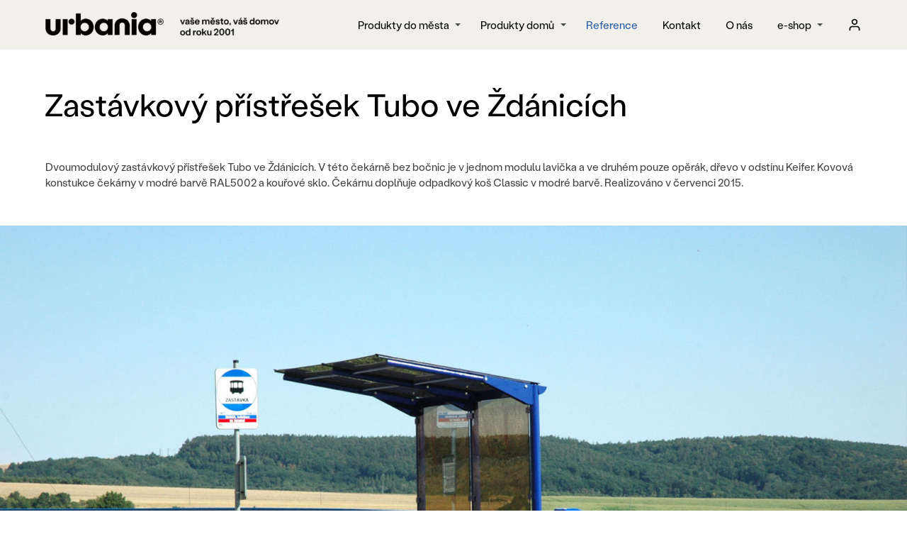

--- FILE ---
content_type: text/html; charset=UTF-8
request_url: https://urbania.cz/reference/zastavkovy-pristresek-tubo-ve-zdanicich/
body_size: 16745
content:
<!DOCTYPE html>
<html lang="cs">
	<head>
		<meta charset="UTF-8"/>
		<meta http-equiv="X-UA-Compatible" content="IE=edge"/>
		<meta name="viewport" content="width=device-width, initial-scale=1">
		<title>Zastávkový přístřešek Tubo ve Ždánicích | Městský mobiliář - Urbania vybavení veřejného prostoru</title>

		<meta name='robots' content='max-image-preview:large' />
<style id='wp-emoji-styles-inline-css' type='text/css'>

	img.wp-smiley, img.emoji {
		display: inline !important;
		border: none !important;
		box-shadow: none !important;
		height: 1em !important;
		width: 1em !important;
		margin: 0 0.07em !important;
		vertical-align: -0.1em !important;
		background: none !important;
		padding: 0 !important;
	}
/*# sourceURL=wp-emoji-styles-inline-css */
</style>
<link rel='stylesheet' id='mioweb_content_css-css' href='https://urbania.cz/wp-content/themes/mioweb3/modules/mioweb/css/content.css?ver=1768960821' type='text/css' media='all' />
<link rel='stylesheet' id='ve-content-style-css' href='https://urbania.cz/wp-content/themes/mioweb3/style.css?ver=1768960821' type='text/css' media='all' />
<script type="text/javascript" src="https://urbania.cz/wp-includes/js/jquery/jquery.min.js?ver=3.7.1" id="jquery-core-js"></script>
<script type="text/javascript" src="https://urbania.cz/wp-includes/js/jquery/jquery-migrate.min.js?ver=3.4.1" id="jquery-migrate-js"></script>
<link rel='shortlink' href='https://urbania.cz/?p=5879' />
<link rel="icon" type="image/png" href="https://urbania.cz/wp-content/uploads/2023/08/URBANIA_SYMBOL_BLACK3.png"><link rel="apple-touch-icon" href="https://urbania.cz/wp-content/uploads/2023/08/URBANIA_SYMBOL_BLACK3.png"><meta property="og:title" content="Zastávkový přístřešek Tubo ve Ždánicích  "/><meta property="og:image" content="https://urbania.cz/wp-content/uploads/2020/07/zdanice-cekarna-tubo-500x500-2.jpg"/><meta property="og:url" content="https://urbania.cz/reference/zastavkovy-pristresek-tubo-ve-zdanicich/"/><meta property="og:site_name" content="Městský mobiliář - Urbania vybavení veřejného prostoru"/><meta property="og:locale" content="cs_CZ"/><meta name="google-site-verification" content="qWmGV3Xk5sCatGMboaquW35uSAFrditkzW6KqSqBzPA"/><script type="text/javascript">
		var ajaxurl = "/wp-admin/admin-ajax.php";
		var locale = "cs_CZ";
		var template_directory_uri = "https://urbania.cz/wp-content/themes/mioweb3";
		</script><link id="mw_gf_Open_Sans" href="https://fonts.googleapis.com/css?family=Open+Sans:400,700&subset=latin,latin-ext&display=swap" rel="stylesheet" type="text/css"><style>@font-face { font-family: "Stabil grotesk"; src: url("/wp-content/uploads/2023/08/StabilGrotesk-Regular.otf"); font-style: normal; font-weight: 400; }@font-face { font-family: "Stabil grotesk"; src: url("/wp-content/uploads/2023/08/StabilGrotesk-Medium.otf"); font-style: normal; font-weight: 500; }</style><style>#header{background: rgba(242, 240, 234, 1);border-bottom: 0px solid #eeeeee;}#site_title{font-size: 25px;}#site_title img{max-width:330px;}.mw_header .menu > li > a{font-size: 15px;}.header_nav_container nav .menu > li > a, .mw_header_icons a, .mw_close_header_search{color:#000000;}.menu_style_h3 .menu > li:after, .menu_style_h4 .menu > li:after{color:#000000;}#mobile_nav{color:#000000;}#mobile_nav svg{fill:#000000;}.mw_to_cart svg{fill:#000000;}.header_nav_container .sub-menu{background-color:#f3f2ee;}.menu_style_h6 .menu,.menu_style_h6 .mw_header_right_menu,.menu_style_h7 .header_nav_fullwidth_container,.menu_style_h6 #mobile_nav,.menu_style_h7 #mobile_nav{background-color:#121212;}.mw_to_cart:hover svg{fill:#295ba6;}.menu_style_h1 .menu > li.current-menu-item a, .menu_style_h1 .menu > li.current-page-ancestor > a, .menu_style_h3 .menu > li.current-menu-item a, .menu_style_h3 .menu > li.current-page-ancestor > a, .menu_style_h4 .menu > li.current-menu-item a, .menu_style_h4 .menu > li.current-page-ancestor > a, .menu_style_h8 .menu > li.current-menu-item a, .menu_style_h9 .menu > li.current-menu-item a, .mw_header_icons a:hover, .mw_header_search_container .mw_close_header_search:hover, .menu_style_h1 .menu > li:hover > a, .menu_style_h3 .menu > li:hover > a, .menu_style_h4 .menu > li:hover > a, .menu_style_h8 .menu > li:hover > a, .menu_style_h9 .menu > li:hover > a{color:#295ba6;}.menu_style_h2 li span{background-color:#295ba6;}#mobile_nav:hover{color:#295ba6;}#mobile_nav:hover svg{fill:#295ba6;}.menu_style_h5 .menu > li:hover > a, .menu_style_h5 .menu > li.current-menu-item > a, .menu_style_h5 .menu > li.current-page-ancestor > a, .menu_style_h5 .menu > li.current_page_parent > a, .menu_style_h5 .menu > li:hover > a:before{background-color:#295ba6;}.menu_style_h5 .sub-menu{background-color:#295ba6;}.menu_style_h6 .menu > li:hover > a, .menu_style_h6 .menu > li.current-menu-item > a, .menu_style_h6 .menu > li.current-page-ancestor > a, .menu_style_h6 .menu > li.current_page_parent > a, .menu_style_h7 .menu > li:hover > a, .menu_style_h7 .menu > li.current-menu-item > a, .menu_style_h7 .menu > li.current-page-ancestor > a, .menu_style_h7 .menu > li.current_page_parent > a{background-color:#295ba6;}.menu_style_h6 .sub-menu, .menu_style_h7 .sub-menu{background-color:#295ba6;}.mw_header_icons{font-size:20px;}#header_in{padding-top:15px;padding-bottom:15px;}#header.ve_fixed_header_scrolled{background: rgba(243, 242, 238, 1);}.ve_fixed_header_scrolled #header_in{padding-top:15px;padding-bottom:15px;}.ve_fixed_header_scrolled #site_title{color:#ffffff;}.ve_fixed_header_scrolled .header_nav_container nav .menu > li > a, .ve_fixed_header_scrolled .mw_header_icons a{color:#33261d;}.ve_fixed_header_scrolled.menu_style_h3 .menu > li:after, .ve_fixed_header_scrolled.menu_style_h4 .menu > li:after{color:#33261d;}.ve_fixed_header_scrolled #mobile_nav{color:#33261d;}.ve_fixed_header_scrolled #mobile_nav svg, .ve_fixed_header_scrolled .mw_to_cart svg{fill:#33261d;}.ve_fixed_header_scrolled .mw_to_cart:hover svg{fill:#9c8677;}.ve_fixed_header_scrolled.menu_style_h1 .menu > li.current-menu-item a, .ve_fixed_header_scrolled.menu_style_h1 .menu > li.current-page-ancestor > a, .ve_fixed_header_scrolled.menu_style_h3 .menu > li.current-menu-item a, .ve_fixed_header_scrolled.menu_style_h3 .menu > li.current-page-ancestor > a, .ve_fixed_header_scrolled.menu_style_h4 .menu > li.current-menu-item a, .ve_fixed_header_scrolled.menu_style_h4 .menu > li.current-page-ancestor > a, .ve_fixed_header_scrolled.menu_style_h8 .menu > li.current-menu-item a, .ve_fixed_header_scrolled.menu_style_h9 .menu > li.current-menu-item a, .ve_fixed_header_scrolled .mw_header_icons a:hover, .ve_fixed_header_scrolled.menu_style_h1 .menu > li:hover > a, .ve_fixed_header_scrolled.menu_style_h3 .menu > li:hover > a, .ve_fixed_header_scrolled.menu_style_h4 .menu > li:hover > a, .ve_fixed_header_scrolled.menu_style_h8 .menu > li:hover > a, .ve_fixed_header_scrolled.menu_style_h9 .menu > li:hover > a{color:#9c8677;}.ve_fixed_header_scrolled.menu_style_h2 li span{background-color:#9c8677;}.ve_fixed_header_scrolled #mobile_nav:hover{color:#9c8677;}.ve_fixed_header_scrolled #mobile_nav:hover svg{fill:#9c8677;}.ve_fixed_header_scrolled.menu_style_h5 .menu > li:hover > a, .ve_fixed_header_scrolled.menu_style_h5 .menu > li.current-menu-item > a, .ve_fixed_header_scrolled.menu_style_h5 .menu > li.current-page-ancestor > a, .ve_fixed_header_scrolled.menu_style_h5 .menu > li.current_page_parent > a, .ve_fixed_header_scrolled.menu_style_h5 .menu > li:hover > a:before{background-color:#9c8677;}.ve_fixed_header_scrolled.menu_style_h5 .sub-menu{background-color:#9c8677;}.ve_fixed_header_scrolled.menu_style_h6 .menu > li:hover > a, .ve_fixed_header_scrolled.menu_style_h6 .menu > li.current-menu-item > a, .ve_fixed_header_scrolled.menu_style_h6 .menu > li.current-page-ancestor > a, .ve_fixed_header_scrolled.menu_style_h6 .menu > li.current_page_parent > a, .ve_fixed_header_scrolled.menu_style_h7 .menu > li:hover > a, .ve_fixed_header_scrolled.menu_style_h7 .menu > li.current-menu-item > a, .ve_fixed_header_scrolled.menu_style_h7 .menu > li.current-page-ancestor > a, .ve_fixed_header_scrolled.menu_style_h7 .menu > li.current_page_parent > a{background-color:#9c8677;}.ve_fixed_header_scrolled.menu_style_h6 .sub-menu, .ve_fixed_header_scrolled.menu_style_h7 .sub-menu{background-color:#9c8677;}body:not(.page_with_transparent_header) .row_height_full{min-height:calc(100vh - 70px);}.page_with_transparent_header .visual_content_main:not(.mw_transparent_header_padding) > .row:first-child .row_fix_width, .page_with_transparent_header .visual_content_main:not(.mw_transparent_header_padding) .mw_page_builder_content > .row:nth-child(2) .row_fix_width{padding-top:50px;}.page_with_transparent_header .visual_content_main:not(.mw_transparent_header_padding) > .row:first-child .miocarousel .row_fix_width, .page_with_transparent_header .visual_content_main:not(.mw_transparent_header_padding) .mw_page_builder_content > .row:nth-child(2) .miocarousel .row_fix_width{padding-top:80px;}.page_with_transparent_header #wrapper > .empty_content, .page_with_transparent_header .mw_transparent_header_padding{padding-top:70px;}#header .mw_search_form{background:#eeeeee;}#cms_footer_10982row_0.row_text_custom{}#cms_footer_10982row_0{background: rgba(51, 38, 29, 1);}#cms_footer_10982row_0.row_padding_custom{padding-top:50px;padding-bottom:50px;}#cms_footer_10982element_0_0_0 > .element_content{}#cms_footer_10982element_0_0_0 .element_image_overlay_icon_container{background-color:rgba(0,0,0,0.3);}#cms_footer_10982element_0_0_0 .element_image_container img{object-position:50% 50%;}#cms_footer_10982element_0_0_0 .mw_image_ratio{padding-bottom:%;}#cms_footer_10982element_0_1_0 > .element_content{--element-bottom-padding:15px;}#cms_footer_10982element_0_1_0 .ve_title{font-size: 23px;line-height: 1.2;}#cms_footer_10982element_0_1_1 > .element_content{--element-bottom-padding:16px;padding-top:0px;}#cms_footer_10982element_0_1_1 .in_element_content{font-size: 15px;}#cms_footer_10982element_0_1_1 .element_text_style_2{background:rgba(232,232,232,1);}#cms_footer_10982element_0_1_2 > .element_content{}#cms_footer_10982element_0_1_2 .in_element_content{font-size: 15px;}#cms_footer_10982element_0_1_2 .element_text_style_2{background:rgba(232,232,232,1);}#cms_footer_10982element_0_2_0 > .element_content{--element-bottom-padding:15px;}#cms_footer_10982element_0_2_0 .ve_title{font-size: 23px;line-height: 1.2;}#cms_footer_10982element_0_2_1 > .element_content{--element-bottom-padding:16px;padding-top:0px;}#cms_footer_10982element_0_2_1 .in_element_content{font-size: 15px;}#cms_footer_10982element_0_2_1 .element_text_style_2{background:rgba(232,232,232,1);}#cms_footer_10982element_0_2_2 > .element_content{--element-max-width:700px;--element-bottom-padding:0px;padding-top:0px;}#cms_footer_10982element_0_2_2 .in_element_content{font-size: 15px;color: #f3f2ee;}#cms_footer_10982element_0_2_2 .element_text_style_2{background:rgba(232, 232, 232, 1);}#cms_footer_10982element_0_3_0 > .element_content{--element-bottom-padding:32px;}#cms_footer_10982element_0_3_0 .ve_title{font-size: 23px;line-height: 1.2;}#cms_footer_10982element_0_3_1 > .element_content{--element-bottom-padding:0px;}#cms_footer_10982element_0_3_1 li{}#cms_footer_10982element_0_3_1 .menu_element_title{}#cms_footer_10982element_0_3_1 li > a:hover{color:#295ba6 !important;}#cms_footer_10982element_0_3_1 li.current_page_item > a{color:#295ba6 !important;}#cms_footer_10982row_1.row_text_custom{}#cms_footer_10982row_1{background: rgba(51, 38, 29, 1);}#cms_footer_10982row_1.row_padding_custom{padding-top:50px;padding-bottom:50px;}#cms_footer_10982element_1_0_0 > .element_content{}#cms_footer_10982element_1_0_0 .graphic_element_hr{border-top: 1px solid rgba(255, 255, 255, 0.71);}#cms_footer_10982row_2.row_text_custom{font-size: 14px;}#cms_footer_10982row_2{background: rgba(51, 38, 29, 1);margin-top:0px;}#cms_footer_10982row_2.row_padding_custom{padding-top:115px;padding-bottom:10px;}#cms_footer_10982element_2_0_0 > .element_content{--element-max-width:187px;--default-max-width:1028px;}#cms_footer_10982element_2_0_0 .element_image_overlay_icon_container{background-color:rgba(0,0,0,0.3);}#cms_footer_10982element_2_0_0 .element_image_container img{object-position:50% 50%;}#cms_footer_10982element_2_0_0 .mw_image_ratio{padding-bottom:20.038910505837%;}#cms_footer_10982element_2_0_1 > .element_content{--element-bottom-padding:22px;}#cms_footer_10982element_2_0_1 .ve_title{font-size: 16px;color: #f3f2ee;line-height: 1.2;}#cms_footer_10982element_2_0_2 > .element_content{}#cms_footer_10982element_2_0_2 li{font-size: 14px;color: #f3f2ee;}#cms_footer_10982element_2_0_2 .menu_element_title{font-size: 16px;}#cms_footer_10982element_2_0_2 li > a:hover{color:#295ba6 !important;}#cms_footer_10982element_2_0_2 li.current_page_item > a{color:#295ba6 !important;}#cms_footer_10982element_2_0_3 > .element_content{}#cms_footer_10982element_2_0_3 .mw_social_icon_bg{margin-right:12px;width:16px;height:16px;font-size:16px;border-color:#f3f2ee;}#cms_footer_10982element_2_0_3 .mw_social_icon_bg svg{width:16px;height:16px;fill:#f3f2ee;}#cms_footer_10982element_2_0_3 .mw_social_icon_bg:hover svg{fill:#295ba6;}#cms_footer_10982element_2_0_3 .mw_social_icon_bg:hover{border-color:#295ba6;}#cms_footer_10982element_2_1_0 > .element_content{--element-max-width:263px;--default-max-width:1423px;}#cms_footer_10982element_2_1_0 .element_image_overlay_icon_container{background-color:rgba(0,0,0,0.3);}#cms_footer_10982element_2_1_0 .element_image_container img{object-position:50% 50%;}#cms_footer_10982element_2_1_0 .mw_image_ratio{padding-bottom:17.779339423753%;}#cms_footer_10982element_2_1_1 > .element_content{}#cms_footer_10982element_2_1_1 li{font-size: 14px;color: #f3f2ee;}#cms_footer_10982element_2_1_1 .menu_element_title{font-size: 16px;}#cms_footer_10982element_2_1_1 li > a:hover{color:#295ba6 !important;}#cms_footer_10982element_2_1_1 li.current_page_item > a{color:#295ba6 !important;}#cms_footer_10982element_2_2_0 > .element_content{--element-max-width:310px;--element-bottom-padding:34px;--default-max-width:1666px;}#cms_footer_10982element_2_2_0 .element_image_overlay_icon_container{background-color:rgba(0,0,0,0.3);}#cms_footer_10982element_2_2_0 .element_image_container img{object-position:50% 50%;}#cms_footer_10982element_2_2_0 .mw_image_ratio{padding-bottom:12.124849939976%;}#cms_footer_10982element_2_2_1 > .element_content{}#cms_footer_10982element_2_2_1 li{font-size: 14px;color: #f3f2ee;}#cms_footer_10982element_2_2_1 .menu_element_title{font-size: 16px;}#cms_footer_10982element_2_2_1 li > a:hover{color:#148036 !important;}#cms_footer_10982element_2_2_1 li.current_page_item > a{color:#148036 !important;}#footer .footer_end{font-size: 15px;color: #7a7a7a;}#row_0.row_text_custom{}#row_0{background: rgba(255,255,255,1);margin-top:0px;}#row_0.row_padding_custom{padding-top:50px;padding-bottom:50px;}#element_0_0_0 > .element_content{padding-top:50px;}#element_0_0_0 .ve_title{font-size: 45px;line-height: 1.2;}#row_1.row_text_custom{}#row_1{background: rgba(255,255,255,1);}#row_1.row_padding_custom{padding-top:50px;padding-bottom:50px;}#element_1_0_0 .in_element_content{}#element_1_0_0 .element_text_style_2{background:rgba(232,232,232,1);}#row_2.row_text_custom{}#row_2{background: rgba(255,255,255,1);}#row_2.row_padding_custom{padding-top:50px;padding-bottom:50px;}#element_2_0_0 > .element_content{}#element_2_0_0 .element_image_overlay_icon_container{background-color:rgba(0,0,0,0.3);}#element_2_0_0 .element_image_container img{object-position:50% 50%;}#row_3.row_text_custom{}#row_3{background: rgba(255,255,255,1);margin-top:10px;}#row_3.row_padding_custom{padding-top:50px;padding-bottom:50px;}#element_3_0_0 > .element_content{}#element_3_0_0 .image_gallery_element__item__caption{font-size: 16px;text-align: center;}#element_3_0_0 .image_gallery_element_item_thumb .element_image_overlay_icon_container{}#row_4.row_text_custom{}#row_4{background: rgba(255,255,255,1);margin-top:30px;}#row_4.row_padding_custom{padding-top:50px;padding-bottom:50px;}#element_4_0_0 > .element_content{padding-top:0px;}#element_4_0_0 .ve_title{font-size: 30px;line-height: 1.2;}#row_5.row_text_custom{}#row_5{background: rgba(255, 255, 255, 1);margin-bottom:50px;}#row_5.row_padding_custom{padding-top:50px;padding-bottom:50px;}#element_5_0_0 > .element_content{--element-bottom-padding:10px;--default-max-width:1840px;}#element_5_0_0 .element_image_overlay_icon_container{background-color:rgba(0,0,0,0.3);}#element_5_0_0 .element_image_container img{object-position:50% 50%;}#element_5_0_0 .mw_image_ratio{padding-bottom:100%;}#element_5_0_1 .in_element_content{}#element_5_0_1 .element_text_style_2{background:rgba(232,232,232,1);}.ve_content_button_style_basic{font-family: 'Stabil grotesk';font-weight: 400;color:#33261d;-moz-border-radius: 9999px;-webkit-border-radius: 9999px;-khtml-border-radius: 9999px;border-radius: 9999px;border-color:#33261d;border-width:1px;padding: calc(0.7em - 1px) 1.3em calc(0.7em - 1px) 1.3em;}.ve_content_button_style_basic .ve_button_subtext{}.ve_content_button_style_basic:hover{color:#f3f2ee;background: rgba(51, 38, 29, 1);border-color:#33261d;}.ve_content_button_style_inverse{color:#ffffff;-moz-border-radius: 8px;-webkit-border-radius: 8px;-khtml-border-radius: 8px;border-radius: 8px;border-color:#ffffff;padding: calc(1.1em - 2px) 1.8em calc(1.1em - 2px) 1.8em;}.ve_content_button_style_inverse .ve_button_subtext{}.ve_content_button_style_inverse:hover{color:#ffffff;background: rgba(235, 30, 71, 1);border-color:#eb1e47;}.ve_content_button_style_1{font-family: 'Open Sans';font-weight: 400;color:#ffffff;background: rgba(33, 134, 196, 1);-moz-border-radius: 8px;-webkit-border-radius: 8px;-khtml-border-radius: 8px;border-radius: 8px;padding: calc(1.1em - 0px) 1.8em calc(1.1em - 0px) 1.8em;}.ve_content_button_style_1 .ve_button_subtext{}.ve_content_button_style_1:hover{color:#ffffff;background: #1a6b9d;}.ve_content_button_style_2{color:#ffffff;background: rgba(21, 142, 191, 1);-moz-border-radius: 0px;-webkit-border-radius: 0px;-khtml-border-radius: 0px;border-radius: 0px;padding: calc(1.1em - 0px) 1.8em calc(1.1em - 0px) 1.8em;}.ve_content_button_style_2 .ve_button_subtext{}.ve_content_button_style_2:hover{color:#ffffff;background: #117299;}.ve_content_button_style_3{color:#158ebf;-moz-border-radius: 8px;-webkit-border-radius: 8px;-khtml-border-radius: 8px;border-radius: 8px;border-color:#158ebf;padding: calc(1.1em - 2px) 1.8em calc(1.1em - 2px) 1.8em;}.ve_content_button_style_3 .ve_button_subtext{}.ve_content_button_style_3:hover{color:#eeeeee;background: rgba(21, 142, 191, 1);border-color:#158ebf;}.ve_content_button_style_4{color:#33261d;-moz-border-radius: 9999px;-webkit-border-radius: 9999px;-khtml-border-radius: 9999px;border-radius: 9999px;border-color:#33261d;padding: calc(1.1em - 2px) 1.8em calc(1.1em - 2px) 1.8em;}.ve_content_button_style_4 .ve_button_subtext{}.ve_content_button_style_4:hover{color:#f3f2ee;background: rgba(51, 38, 29, 1);border-color:#33261d;}.ve_content_button_style_5{font-family: 'Stabil grotesk';font-weight: 400;color:#ffffff;-moz-border-radius: 9999px;-webkit-border-radius: 9999px;-khtml-border-radius: 9999px;border-radius: 9999px;border-color:#f3f2ee;border-width:1px;padding: calc(0.7em - 1px) 1.3em calc(0.7em - 1px) 1.3em;}.ve_content_button_style_5 .ve_button_subtext{}.ve_content_button_style_5:hover{color:#33261d;background: rgba(255, 255, 255, 1);border-color:#ffffff;}.ve_content_button_style_6{color:#ffffff;background: rgba(51, 38, 29, 1);-moz-border-radius: 9999px;-webkit-border-radius: 9999px;-khtml-border-radius: 9999px;border-radius: 9999px;border-color:#33261d;border-width:2px;padding: calc(0.8em - 2px) 1.5em calc(0.8em - 2px) 1.5em;}.ve_content_button_style_6 .ve_button_subtext{}.ve_content_button_style_6:hover{color:#33261d;background: rgba(243, 242, 238, 1);border-color:#33261d;}.ve_content_button_style_7{font-family: 'Stabil grotesk';font-weight: 400;color:#295ba6;-moz-border-radius: 9999px;-webkit-border-radius: 9999px;-khtml-border-radius: 9999px;border-radius: 9999px;border-color:#295ba6;border-width:1px;padding: calc(0.7em - 1px) 1.3em calc(0.7em - 1px) 1.3em;}.ve_content_button_style_7 .ve_button_subtext{}.ve_content_button_style_7:hover{color:#ffffff;background: rgba(41, 91, 166, 1);border-color:#295ba6;}.ve_content_button_style_8{font-family: 'Stabil grotesk';font-weight: 400;color:#148036;-moz-border-radius: 9999px;-webkit-border-radius: 9999px;-khtml-border-radius: 9999px;border-radius: 9999px;border-color:#148036;border-width:1px;padding: calc(0.7em - 1px) 1.3em calc(0.7em - 1px) 1.3em;}.ve_content_button_style_8 .ve_button_subtext{}.ve_content_button_style_8:hover{color:#ffffff;background: rgba(20, 128, 54, 1);border-color:#148036;}:root{--shop-color:#158ebf;--shop-color-hover:#1380ac;}a.mws_product_title:hover,.mws_top_panel .mw_vertical_menu li a:hover,.mws_top_panel .mw_vertical_menu li a.mws_category_item_current,.mws_shipping_payment_detail,a.mws_shipping_payment_detail:hover,.mws_shop_order_content h2 span.point{color:#158ebf;}.eshop_color_background,.add_tocart_button,.remove_fromcart_button,.mws_shop_order_content .mw_checkbox:checked,.mws_shop_order_content .mw_radio_button:checked::after,.mws_cart_navigation:after{background-color:#158ebf;}a.eshop_color_background:hover, .add_tocart_button:hover, .mws_dropdown:hover .mws_dropdown_button, .mws_dropdown.mws_dropdown_opened .mws_dropdown_button{background-color:#1380ac;}.eshop_color_svg_hover:hover svg{fill:#158ebf;}.mws_product_variant_selector_type_lists .mws_product_variant_item.selected, .mws_product_variant_selector_type_images .mws_product_variant_item.selected, .mws_shop_order_content h2 span.point, .mws_shop_order_content .mw_checkbox:checked, .mws_shop_order_content .mw_radio_button:checked, .mws_form_quick .mw_checkbox:checked, .mws_form_quick .mw_radio_button:checked{border-color:#158ebf;}.mws_single_product_container .mw_tabs{--mw-tab-active-color:#158ebf;}.mws_cart_step_item_a span.arrow{border-left:8px solid #158ebf;}.mws_shop_content .mws_product_list h3{font-size: 15px;}.mws_shop_content .mws_product_list .mws_price_vatincluded{}body{background-color:#ffffff;font-size: 15px;font-family: 'Stabil grotesk';color: #424242;font-weight: 400;line-height: 1.5;}.entry_content ul:not(.in_element_content) li{background-position-y:calc(0.75em - 13px);}.row_text_auto.light_color{color:#424242;}.row_text_default{color:#424242;}.row .light_color{color:#424242;}.row .text_default{color:#424242;}a{color:#2186c4;}.row_text_auto.light_color a:not(.ve_content_button){color:#2186c4;}.row_text_default a:not(.ve_content_button){color:#2186c4;}.row .ve_content_block.text_default a:not(.ve_content_button){color:#2186c4;}a:not(.ve_content_button):hover{color:#2186c4;}.row_text_auto.light_color a:not(.ve_content_button):hover{color:#2186c4;}.row_text_default a:not(.ve_content_button):hover{color:#2186c4;}.row .ve_content_block.text_default a:not(.ve_content_button):hover{color:#2186c4;}.row_text_auto.dark_color{color:#ffffff;}.row_text_invers{color:#ffffff;}.row .text_invers{color:#ffffff;}.row .dark_color:not(.text_default){color:#ffffff;}.blog_entry_content .dark_color:not(.text_default){color:#ffffff;}.row_text_auto.dark_color a:not(.ve_content_button){color:#ffffff;}.row .dark_color:not(.text_default) a:not(.ve_content_button){color:#ffffff;}.row_text_invers a:not(.ve_content_button){color:#ffffff;}.row .ve_content_block.text_invers a:not(.ve_content_button){color:#ffffff;}.row .light_color a:not(.ve_content_button){color:#2186c4;}.row .light_color a:not(.ve_content_button):hover{color:#2186c4;}.title_element_container,.mw_element_items_style_4 .mw_element_item:not(.dark_color) .title_element_container,.mw_element_items_style_7 .mw_element_item:not(.dark_color) .title_element_container,.in_features_element_4 .mw_feature:not(.dark_color) .title_element_container,.in_element_image_text_2 .el_it_text:not(.dark_color) .title_element_container,.in_element_image_text_3 .el_it_text:not(.dark_color) .title_element_container,.entry_content h1,.entry_content h2,.entry_content h3,.entry_content h4,.entry_content h5,.entry_content h6{font-family:Stabil grotesk;font-weight:400;line-height:1.3;color:#000000;}.subtitle_element_container,.mw_element_items_style_4 .mw_element_item:not(.dark_color) .subtitle_element_container,.mw_element_items_style_7 .mw_element_item:not(.dark_color) .subtitle_element_container,.in_features_element_4 .mw_feature:not(.dark_color) .subtitle_element_container,.in_element_image_text_2 .el_it_text:not(.dark_color) .subtitle_element_container,.in_element_image_text_3 .el_it_text:not(.dark_color) .subtitle_element_container{font-family:Stabil grotesk;font-weight:500;line-height:1.3;color:#454543;}.entry_content h1{font-size: 40px;}.entry_content h2{font-size: 30px;}.entry_content h3{font-size: 20px;}.entry_content h4{font-size: 16px;}.entry_content h5{font-size: 16px;}.entry_content h6{font-size: 16px;}.row_fix_width,.fix_width,.fixed_width_content .visual_content_main,.row_fixed,.fixed_width_page .visual_content_main,.fixed_width_page header,.fixed_width_page footer,.fixed_narrow_width_page #wrapper,#blog-container,.ve-header-type2 .header_nav_container{max-width:1200px;}@media screen and (max-width: 969px) {#cms_footer_10982row_0.row_padding_custom{}#cms_footer_10982element_0_0_0 > .element_content{padding-top:0px;}#cms_footer_10982element_0_1_0 > .element_content{padding-top:0px;}#cms_footer_10982element_0_1_0 .ve_title{}#cms_footer_10982element_0_1_1 > .element_content{padding-top:0px;}#cms_footer_10982element_0_1_1 .in_element_content{}#cms_footer_10982element_0_1_2 > .element_content{padding-top:0px;}#cms_footer_10982element_0_1_2 .in_element_content{}#cms_footer_10982element_0_2_0 > .element_content{padding-top:0px;}#cms_footer_10982element_0_2_0 .ve_title{}#cms_footer_10982element_0_2_1 > .element_content{padding-top:0px;}#cms_footer_10982element_0_2_1 .in_element_content{}#cms_footer_10982element_0_2_2 > .element_content{padding-top:0px;}#cms_footer_10982element_0_2_2 .in_element_content{}#cms_footer_10982element_0_3_0 > .element_content{padding-top:0px;}#cms_footer_10982element_0_3_0 .ve_title{}#cms_footer_10982element_0_3_1 > .element_content{padding-top:0px;}#cms_footer_10982row_1.row_padding_custom{}#cms_footer_10982element_1_0_0 > .element_content{padding-top:0px;}#cms_footer_10982row_2.row_padding_custom{}#cms_footer_10982element_2_0_0 > .element_content{padding-top:0px;}#cms_footer_10982element_2_0_1 > .element_content{padding-top:0px;}#cms_footer_10982element_2_0_1 .ve_title{}#cms_footer_10982element_2_0_2 > .element_content{padding-top:0px;}#cms_footer_10982element_2_0_3 > .element_content{padding-top:0px;}#cms_footer_10982element_2_1_0 > .element_content{padding-top:0px;}#cms_footer_10982element_2_1_1 > .element_content{padding-top:0px;}#cms_footer_10982element_2_2_0 > .element_content{padding-top:0px;}#cms_footer_10982element_2_2_1 > .element_content{padding-top:0px;}#row_0.row_padding_custom{}#element_0_0_0 > .element_content{padding-top:0px;}#element_0_0_0 .ve_title{}#row_1.row_padding_custom{}#row_2.row_padding_custom{}#element_2_0_0 > .element_content{padding-top:0px;}#row_3.row_padding_custom{}#element_3_0_0 > .element_content{padding-top:0px;}#row_4.row_padding_custom{}#element_4_0_0 > .element_content{padding-top:0px;}#element_4_0_0 .ve_title{}#row_5.row_padding_custom{}#element_5_0_0 > .element_content{padding-top:0px;}}@media screen and (max-width: 767px) {#cms_footer_10982row_0.row_padding_custom{}#cms_footer_10982element_0_0_0 > .element_content{padding-top:0px;}#cms_footer_10982element_0_1_0 > .element_content{padding-top:0px;}#cms_footer_10982element_0_1_0 .ve_title{}#cms_footer_10982element_0_1_1 > .element_content{padding-top:0px;}#cms_footer_10982element_0_1_1 .in_element_content{}#cms_footer_10982element_0_1_2 > .element_content{padding-top:0px;}#cms_footer_10982element_0_1_2 .in_element_content{}#cms_footer_10982element_0_2_0 > .element_content{padding-top:0px;}#cms_footer_10982element_0_2_0 .ve_title{}#cms_footer_10982element_0_2_1 > .element_content{padding-top:0px;}#cms_footer_10982element_0_2_1 .in_element_content{}#cms_footer_10982element_0_2_2 > .element_content{padding-top:0px;}#cms_footer_10982element_0_2_2 .in_element_content{}#cms_footer_10982element_0_3_0 > .element_content{padding-top:0px;}#cms_footer_10982element_0_3_0 .ve_title{}#cms_footer_10982element_0_3_1 > .element_content{padding-top:0px;}#cms_footer_10982row_1.row_padding_custom{}#cms_footer_10982element_1_0_0 > .element_content{padding-top:0px;}#cms_footer_10982row_2.row_padding_custom{}#cms_footer_10982element_2_0_0 > .element_content{padding-top:0px;}#cms_footer_10982element_2_0_1 > .element_content{padding-top:0px;}#cms_footer_10982element_2_0_1 .ve_title{}#cms_footer_10982element_2_0_2 > .element_content{padding-top:0px;}#cms_footer_10982element_2_0_3 > .element_content{padding-top:0px;}#cms_footer_10982element_2_1_0 > .element_content{padding-top:0px;}#cms_footer_10982element_2_1_1 > .element_content{padding-top:0px;}#cms_footer_10982element_2_2_0 > .element_content{padding-top:0px;}#cms_footer_10982element_2_2_1 > .element_content{padding-top:0px;}#row_0.row_padding_custom{}#element_0_0_0 > .element_content{padding-top:0px;}#element_0_0_0 .ve_title{font-size:35px;}#row_1.row_padding_custom{}#row_2.row_padding_custom{}#element_2_0_0 > .element_content{padding-top:0px;}#row_3.row_padding_custom{}#element_3_0_0 > .element_content{padding-top:0px;}#row_4.row_padding_custom{}#element_4_0_0 > .element_content{padding-top:0px;}#element_4_0_0 .ve_title{}#row_5.row_padding_custom{}#element_5_0_0 > .element_content{padding-top:0px;}}</style><script>window.dataLayer = window.dataLayer || [];function gtag(){dataLayer.push(arguments);}dataLayer.push({"pageType":"page","pageInfo":{"id":5879,"name":"Zast\u00e1vkov\u00fd p\u0159\u00edst\u0159e\u0161ek Tubo ve \u017dd\u00e1nic\u00edch"},"ad_consent":"denied","ad_storage":"denied","ad_user_data":"denied","ad_personalization":"denied","analytics_consent":"denied","analytics_storage":"denied","preferences_consent":"denied","homePage":0});gtag('consent', 'default', {
				
				'ad_storage': 'denied',
				'ad_personalization': 'denied',
				'ad_user_data': 'denied',
				'analytics_storage': 'denied'
				});</script>
			<!-- Google Tag Manager -->
			<script>(function(w,d,s,l,i){w[l]=w[l]||[];w[l].push({'gtm.start':
			new Date().getTime(),event:'gtm.js'});var f=d.getElementsByTagName(s)[0],
			j=d.createElement(s),dl=l!='dataLayer'?'&l='+l:'';j.async=true;j.src=
			'https://www.googletagmanager.com/gtm.js?id='+i+dl;f.parentNode.insertBefore(j,f);
			})(window,document,'script','dataLayer','GTM-WRCTGPQL');</script>
			<!-- End Google Tag Manager -->
		<script type="text/javascript">
  !function(l,s){l.type="text/javascript";l.async=true;l.src="https://"+"ct.l"
  +"eady.com/O270dazeK09t1URR/L"+".js";s=s[0];s.parentNode.insertBefore(l,s);}
  (document.createElement("script"), document.getElementsByTagName("script"));
</script><meta name="google-site-verification" content="0fpJm-h5oKDCODJUfmJTeJUw14ESdX7JzseHmlS3KCI" /><style>.tax-eshop_category .mws_shop_content {display: none;}

#member_user_avatar {
    display: none;
}</style>	<style id='global-styles-inline-css' type='text/css'>
:root{--wp--preset--aspect-ratio--square: 1;--wp--preset--aspect-ratio--4-3: 4/3;--wp--preset--aspect-ratio--3-4: 3/4;--wp--preset--aspect-ratio--3-2: 3/2;--wp--preset--aspect-ratio--2-3: 2/3;--wp--preset--aspect-ratio--16-9: 16/9;--wp--preset--aspect-ratio--9-16: 9/16;--wp--preset--color--black: #000000;--wp--preset--color--cyan-bluish-gray: #abb8c3;--wp--preset--color--white: #ffffff;--wp--preset--color--pale-pink: #f78da7;--wp--preset--color--vivid-red: #cf2e2e;--wp--preset--color--luminous-vivid-orange: #ff6900;--wp--preset--color--luminous-vivid-amber: #fcb900;--wp--preset--color--light-green-cyan: #7bdcb5;--wp--preset--color--vivid-green-cyan: #00d084;--wp--preset--color--pale-cyan-blue: #8ed1fc;--wp--preset--color--vivid-cyan-blue: #0693e3;--wp--preset--color--vivid-purple: #9b51e0;--wp--preset--gradient--vivid-cyan-blue-to-vivid-purple: linear-gradient(135deg,rgb(6,147,227) 0%,rgb(155,81,224) 100%);--wp--preset--gradient--light-green-cyan-to-vivid-green-cyan: linear-gradient(135deg,rgb(122,220,180) 0%,rgb(0,208,130) 100%);--wp--preset--gradient--luminous-vivid-amber-to-luminous-vivid-orange: linear-gradient(135deg,rgb(252,185,0) 0%,rgb(255,105,0) 100%);--wp--preset--gradient--luminous-vivid-orange-to-vivid-red: linear-gradient(135deg,rgb(255,105,0) 0%,rgb(207,46,46) 100%);--wp--preset--gradient--very-light-gray-to-cyan-bluish-gray: linear-gradient(135deg,rgb(238,238,238) 0%,rgb(169,184,195) 100%);--wp--preset--gradient--cool-to-warm-spectrum: linear-gradient(135deg,rgb(74,234,220) 0%,rgb(151,120,209) 20%,rgb(207,42,186) 40%,rgb(238,44,130) 60%,rgb(251,105,98) 80%,rgb(254,248,76) 100%);--wp--preset--gradient--blush-light-purple: linear-gradient(135deg,rgb(255,206,236) 0%,rgb(152,150,240) 100%);--wp--preset--gradient--blush-bordeaux: linear-gradient(135deg,rgb(254,205,165) 0%,rgb(254,45,45) 50%,rgb(107,0,62) 100%);--wp--preset--gradient--luminous-dusk: linear-gradient(135deg,rgb(255,203,112) 0%,rgb(199,81,192) 50%,rgb(65,88,208) 100%);--wp--preset--gradient--pale-ocean: linear-gradient(135deg,rgb(255,245,203) 0%,rgb(182,227,212) 50%,rgb(51,167,181) 100%);--wp--preset--gradient--electric-grass: linear-gradient(135deg,rgb(202,248,128) 0%,rgb(113,206,126) 100%);--wp--preset--gradient--midnight: linear-gradient(135deg,rgb(2,3,129) 0%,rgb(40,116,252) 100%);--wp--preset--font-size--small: 13px;--wp--preset--font-size--medium: 20px;--wp--preset--font-size--large: 36px;--wp--preset--font-size--x-large: 42px;--wp--preset--spacing--20: 0.44rem;--wp--preset--spacing--30: 0.67rem;--wp--preset--spacing--40: 1rem;--wp--preset--spacing--50: 1.5rem;--wp--preset--spacing--60: 2.25rem;--wp--preset--spacing--70: 3.38rem;--wp--preset--spacing--80: 5.06rem;--wp--preset--shadow--natural: 6px 6px 9px rgba(0, 0, 0, 0.2);--wp--preset--shadow--deep: 12px 12px 50px rgba(0, 0, 0, 0.4);--wp--preset--shadow--sharp: 6px 6px 0px rgba(0, 0, 0, 0.2);--wp--preset--shadow--outlined: 6px 6px 0px -3px rgb(255, 255, 255), 6px 6px rgb(0, 0, 0);--wp--preset--shadow--crisp: 6px 6px 0px rgb(0, 0, 0);}:where(.is-layout-flex){gap: 0.5em;}:where(.is-layout-grid){gap: 0.5em;}body .is-layout-flex{display: flex;}.is-layout-flex{flex-wrap: wrap;align-items: center;}.is-layout-flex > :is(*, div){margin: 0;}body .is-layout-grid{display: grid;}.is-layout-grid > :is(*, div){margin: 0;}:where(.wp-block-columns.is-layout-flex){gap: 2em;}:where(.wp-block-columns.is-layout-grid){gap: 2em;}:where(.wp-block-post-template.is-layout-flex){gap: 1.25em;}:where(.wp-block-post-template.is-layout-grid){gap: 1.25em;}.has-black-color{color: var(--wp--preset--color--black) !important;}.has-cyan-bluish-gray-color{color: var(--wp--preset--color--cyan-bluish-gray) !important;}.has-white-color{color: var(--wp--preset--color--white) !important;}.has-pale-pink-color{color: var(--wp--preset--color--pale-pink) !important;}.has-vivid-red-color{color: var(--wp--preset--color--vivid-red) !important;}.has-luminous-vivid-orange-color{color: var(--wp--preset--color--luminous-vivid-orange) !important;}.has-luminous-vivid-amber-color{color: var(--wp--preset--color--luminous-vivid-amber) !important;}.has-light-green-cyan-color{color: var(--wp--preset--color--light-green-cyan) !important;}.has-vivid-green-cyan-color{color: var(--wp--preset--color--vivid-green-cyan) !important;}.has-pale-cyan-blue-color{color: var(--wp--preset--color--pale-cyan-blue) !important;}.has-vivid-cyan-blue-color{color: var(--wp--preset--color--vivid-cyan-blue) !important;}.has-vivid-purple-color{color: var(--wp--preset--color--vivid-purple) !important;}.has-black-background-color{background-color: var(--wp--preset--color--black) !important;}.has-cyan-bluish-gray-background-color{background-color: var(--wp--preset--color--cyan-bluish-gray) !important;}.has-white-background-color{background-color: var(--wp--preset--color--white) !important;}.has-pale-pink-background-color{background-color: var(--wp--preset--color--pale-pink) !important;}.has-vivid-red-background-color{background-color: var(--wp--preset--color--vivid-red) !important;}.has-luminous-vivid-orange-background-color{background-color: var(--wp--preset--color--luminous-vivid-orange) !important;}.has-luminous-vivid-amber-background-color{background-color: var(--wp--preset--color--luminous-vivid-amber) !important;}.has-light-green-cyan-background-color{background-color: var(--wp--preset--color--light-green-cyan) !important;}.has-vivid-green-cyan-background-color{background-color: var(--wp--preset--color--vivid-green-cyan) !important;}.has-pale-cyan-blue-background-color{background-color: var(--wp--preset--color--pale-cyan-blue) !important;}.has-vivid-cyan-blue-background-color{background-color: var(--wp--preset--color--vivid-cyan-blue) !important;}.has-vivid-purple-background-color{background-color: var(--wp--preset--color--vivid-purple) !important;}.has-black-border-color{border-color: var(--wp--preset--color--black) !important;}.has-cyan-bluish-gray-border-color{border-color: var(--wp--preset--color--cyan-bluish-gray) !important;}.has-white-border-color{border-color: var(--wp--preset--color--white) !important;}.has-pale-pink-border-color{border-color: var(--wp--preset--color--pale-pink) !important;}.has-vivid-red-border-color{border-color: var(--wp--preset--color--vivid-red) !important;}.has-luminous-vivid-orange-border-color{border-color: var(--wp--preset--color--luminous-vivid-orange) !important;}.has-luminous-vivid-amber-border-color{border-color: var(--wp--preset--color--luminous-vivid-amber) !important;}.has-light-green-cyan-border-color{border-color: var(--wp--preset--color--light-green-cyan) !important;}.has-vivid-green-cyan-border-color{border-color: var(--wp--preset--color--vivid-green-cyan) !important;}.has-pale-cyan-blue-border-color{border-color: var(--wp--preset--color--pale-cyan-blue) !important;}.has-vivid-cyan-blue-border-color{border-color: var(--wp--preset--color--vivid-cyan-blue) !important;}.has-vivid-purple-border-color{border-color: var(--wp--preset--color--vivid-purple) !important;}.has-vivid-cyan-blue-to-vivid-purple-gradient-background{background: var(--wp--preset--gradient--vivid-cyan-blue-to-vivid-purple) !important;}.has-light-green-cyan-to-vivid-green-cyan-gradient-background{background: var(--wp--preset--gradient--light-green-cyan-to-vivid-green-cyan) !important;}.has-luminous-vivid-amber-to-luminous-vivid-orange-gradient-background{background: var(--wp--preset--gradient--luminous-vivid-amber-to-luminous-vivid-orange) !important;}.has-luminous-vivid-orange-to-vivid-red-gradient-background{background: var(--wp--preset--gradient--luminous-vivid-orange-to-vivid-red) !important;}.has-very-light-gray-to-cyan-bluish-gray-gradient-background{background: var(--wp--preset--gradient--very-light-gray-to-cyan-bluish-gray) !important;}.has-cool-to-warm-spectrum-gradient-background{background: var(--wp--preset--gradient--cool-to-warm-spectrum) !important;}.has-blush-light-purple-gradient-background{background: var(--wp--preset--gradient--blush-light-purple) !important;}.has-blush-bordeaux-gradient-background{background: var(--wp--preset--gradient--blush-bordeaux) !important;}.has-luminous-dusk-gradient-background{background: var(--wp--preset--gradient--luminous-dusk) !important;}.has-pale-ocean-gradient-background{background: var(--wp--preset--gradient--pale-ocean) !important;}.has-electric-grass-gradient-background{background: var(--wp--preset--gradient--electric-grass) !important;}.has-midnight-gradient-background{background: var(--wp--preset--gradient--midnight) !important;}.has-small-font-size{font-size: var(--wp--preset--font-size--small) !important;}.has-medium-font-size{font-size: var(--wp--preset--font-size--medium) !important;}.has-large-font-size{font-size: var(--wp--preset--font-size--large) !important;}.has-x-large-font-size{font-size: var(--wp--preset--font-size--x-large) !important;}
/*# sourceURL=global-styles-inline-css */
</style>
</head>
<body class="wp-singular page-template-default page page-id-5879 page-child parent-pageid-264 wp-theme-mioweb3 ve_list_style1 desktop_view">

			<!-- Google Tag Manager (noscript) -->
			<noscript><iframe src="https://www.googletagmanager.com/ns.html?id=GTM-WRCTGPQL" height="0" width="0" style="display:none;visibility:hidden"></iframe></noscript>
			<!-- End Google Tag Manager (noscript) -->
		<div id="wrapper">
<header><div id="header" class="mw_header ve-header-type1 menu_style_h1 menu_active_color_dark menu_submenu_bg_light ve_fixed_header ve_fixed_with_shadow background_cover header_menu_align_right"><div class="header_background_container background_container "><div class="background_overlay"></div></div><div id="header_in" class="fix_width">		<a href="https://urbania.cz" id="site_title" title="Městský mobiliář - Urbania vybavení veřejného prostoru">
		<img width="461" height="47" src="https://urbania.cz/wp-content/uploads/2025/03/logo_8cm-2001-461x47.png" class="" alt="Městský mobiliář - Urbania vybavení veřejného prostoru" sizes="(min-width: 330px) 330px, (min-width:767px) 100vw, (min-width:330px) 330px, 90vw" decoding="async" srcset="https://urbania.cz/wp-content/uploads/2025/03/logo_8cm-2001-461x47.png 461w, https://urbania.cz/wp-content/uploads/2025/03/logo_8cm-2001-300x30.png 300w, https://urbania.cz/wp-content/uploads/2025/03/logo_8cm-2001-1024x103.png 1024w, https://urbania.cz/wp-content/uploads/2025/03/logo_8cm-2001-768x78.png 768w, https://urbania.cz/wp-content/uploads/2025/03/logo_8cm-2001-1536x155.png 1536w, https://urbania.cz/wp-content/uploads/2025/03/logo_8cm-2001-970x98.png 970w, https://urbania.cz/wp-content/uploads/2025/03/logo_8cm-2001-297x30.png 297w, https://urbania.cz/wp-content/uploads/2025/03/logo_8cm-2001-213x22.png 213w, https://urbania.cz/wp-content/uploads/2025/03/logo_8cm-2001-171x17.png 171w, https://urbania.cz/wp-content/uploads/2025/03/logo_8cm-2001.png 1890w" />		</a>
				<a href="#" id="mobile_nav">
			<div class="mobile_nav_inner">
				<span>MENU</span>
				<svg version="1.1" xmlns="http://www.w3.org/2000/svg"  width="24" height="24" viewBox="0 0 24 24"><path d="M21 11h-18c-0.6 0-1 0.4-1 1s0.4 1 1 1h18c0.6 0 1-0.4 1-1s-0.4-1-1-1z"/><path d="M3 7h18c0.6 0 1-0.4 1-1s-0.4-1-1-1h-18c-0.6 0-1 0.4-1 1s0.4 1 1 1z"/><path d="M21 17h-18c-0.6 0-1 0.4-1 1s0.4 1 1 1h18c0.6 0 1-0.4 1-1s-0.4-1-1-1z"/></svg>			</div>
		</a>
		<div class="header_nav_container"><nav><div id="mobile_nav_close"><svg version="1.1" xmlns="http://www.w3.org/2000/svg"  width="24" height="24" viewBox="0 0 24 24"><path d="M13.4 12l5.3-5.3c0.4-0.4 0.4-1 0-1.4s-1-0.4-1.4 0l-5.3 5.3-5.3-5.3c-0.4-0.4-1-0.4-1.4 0s-0.4 1 0 1.4l5.3 5.3-5.3 5.3c-0.4 0.4-0.4 1 0 1.4 0.2 0.2 0.4 0.3 0.7 0.3s0.5-0.1 0.7-0.3l5.3-5.3 5.3 5.3c0.2 0.2 0.5 0.3 0.7 0.3s0.5-0.1 0.7-0.3c0.4-0.4 0.4-1 0-1.4l-5.3-5.3z"/></svg></div><div class="mw_header_menu_container"><div class="mw_header_menu_wrap"><ul id="menu-hlavni-menu" class="menu"><li id="menu-item-6667" class="menu-item menu-item-type-custom menu-item-object-custom menu-item-has-children menu-item-6667"><a href="#">Produkty do&nbsp;města</a><span></span>
<ul class="sub-menu">
	<li id="menu-item-175" class="menu-item menu-item-type-post_type menu-item-object-page menu-item-175"><a href="https://urbania.cz/pristresky/">Přístřešky</a><span></span></li>
	<li id="menu-item-1734" class="menu-item menu-item-type-post_type menu-item-object-page menu-item-1734"><a href="https://urbania.cz/cyklostojany-cykloboxy/">Cyklostojany a cykloboxy</a><span></span></li>
	<li id="menu-item-1733" class="menu-item menu-item-type-post_type menu-item-object-page menu-item-1733"><a href="https://urbania.cz/parkove-lavicky/">Parkové lavičky</a><span></span></li>
	<li id="menu-item-1794" class="menu-item menu-item-type-post_type menu-item-object-page menu-item-1794"><a href="https://urbania.cz/stoly/">Stoly</a><span></span></li>
	<li id="menu-item-1795" class="menu-item menu-item-type-post_type menu-item-object-page menu-item-1795"><a href="https://urbania.cz/odpadkove-kose/">Odpadkové koše</a><span></span></li>
	<li id="menu-item-12540" class="menu-item menu-item-type-post_type menu-item-object-page menu-item-12540"><a href="https://urbania.cz/venkovni-knihovna/">Venkovní knihovna</a><span></span></li>
	<li id="menu-item-1796" class="menu-item menu-item-type-post_type menu-item-object-page menu-item-1796"><a href="https://urbania.cz/informacni-prvky/">Informační prvky</a><span></span></li>
	<li id="menu-item-1797" class="menu-item menu-item-type-post_type menu-item-object-page menu-item-1797"><a href="https://urbania.cz/venkovni-kvetinace/">Venkovní květináče</a><span></span></li>
	<li id="menu-item-1798" class="menu-item menu-item-type-post_type menu-item-object-page menu-item-1798"><a href="https://urbania.cz/pitka/">Pítka</a><span></span></li>
	<li id="menu-item-8063" class="menu-item menu-item-type-post_type menu-item-object-page menu-item-8063"><a href="https://urbania.cz/mrize-ke-stromum/">Mříže ke stromům</a><span></span></li>
	<li id="menu-item-11272" class="menu-item menu-item-type-post_type menu-item-object-page menu-item-11272"><a href="https://urbania.cz/venkovni-popelniky/">Venkovní popelníky</a><span></span></li>
	<li id="menu-item-8104" class="menu-item menu-item-type-post_type menu-item-object-page menu-item-8104"><a href="https://urbania.cz/zahrazovaci-sloupky/">Zahrazovací sloupky</a><span></span></li>
</ul>
</li>
<li id="menu-item-11803" class="menu-item menu-item-type-custom menu-item-object-custom menu-item-has-children menu-item-11803"><a href="#">Produkty domů</a><span></span>
<ul class="sub-menu">
	<li id="menu-item-11804" class="menu-item menu-item-type-post_type menu-item-object-page menu-item-11804"><a href="https://urbania.cz/zidle-bombshell/">Venkovní židle</a><span></span></li>
	<li id="menu-item-11805" class="menu-item menu-item-type-post_type menu-item-object-page menu-item-11805"><a href="https://urbania.cz/stul-bombshell/">Venkovní stoly</a><span></span></li>
	<li id="menu-item-11806" class="menu-item menu-item-type-post_type menu-item-object-page menu-item-11806"><a href="https://urbania.cz/kvetinace-liger/">Venkovní květináče</a><span></span></li>
</ul>
</li>
<li id="menu-item-278" class="menu-item menu-item-type-post_type menu-item-object-page current-page-ancestor menu-item-278"><a href="https://urbania.cz/reference/">Reference</a><span></span></li>
<li id="menu-item-57" class="menu-item menu-item-type-post_type menu-item-object-page menu-item-57"><a href="https://urbania.cz/kontakt/">Kontakt</a><span></span></li>
<li id="menu-item-7357" class="menu-item menu-item-type-post_type menu-item-object-page menu-item-7357"><a href="https://urbania.cz/o-nas/">O nás</a><span></span></li>
<li id="menu-item-11797" class="menu-item menu-item-type-custom menu-item-object-custom menu-item-has-children menu-item-11797"><a href="#">e-shop</a><span></span>
<ul class="sub-menu">
	<li id="menu-item-11799" class="menu-item menu-item-type-custom menu-item-object-custom menu-item-11799"><a target="_blank" href="https://urbania.cz/eshop/">e-shop Produkty do&nbsp;města</a><span></span></li>
	<li id="menu-item-11798" class="menu-item menu-item-type-custom menu-item-object-custom menu-item-11798"><a target="_blank" href="http://home.urbania.cz">e-shop Produkty domů</a><span></span></li>
</ul>
</li>
</ul></div><div class="mw_header_right_menu"><ul class="mw_header_icons"><li><a  href="https://urbania.cz/uvod-komunita/"  ><svg version="1.1" xmlns="http://www.w3.org/2000/svg"  width="24" height="24" viewBox="0 0 24 24"><path d="M16 14h-8c-2.8 0-5 2.2-5 5v2c0 0.6 0.4 1 1 1s1-0.4 1-1v-2c0-1.7 1.3-3 3-3h8c1.7 0 3 1.3 3 3v2c0 0.6 0.4 1 1 1s1-0.4 1-1v-2c0-2.8-2.2-5-5-5z"/><path d="M12 12c2.8 0 5-2.2 5-5s-2.2-5-5-5-5 2.2-5 5 2.2 5 5 5zM12 4c1.7 0 3 1.3 3 3s-1.3 3-3 3-3-1.3-3-3 1.3-3 3-3z"/></svg></a></li></ul></div></div></nav></div></div></div></header><div class="visual_content  visual_content_main "><div id="row_0" class="row row_basic row_content row_basic ve_valign_top row_height_default row_padding_none row_text_auto light_color" ><div class="row_background_container background_container "><div class="background_overlay"></div></div><div class="row_fix_width"><div class="col col-one col-first col-last"><div  id="element_0_0_0"  class="element_container title_element_container "><div  class="element_content element_align_center"><div class="ve_title ve_title_style_1"><p>Zastávkový přístřešek Tubo ve Ždánicích</p>
</div><div class="cms_clear"></div></div></div></div></div></div><div id="row_1" class="row row_basic row_content row_basic ve_valign_top row_height_default row_padding_small row_text_auto light_color" ><div class="row_background_container background_container "><div class="background_overlay"></div></div><div class="row_fix_width"><div class="col col-one col_1_0 col-first col-last"><div  id="element_1_0_0"  class="element_container text_element_container "><div  class="element_content "><div class="in_element_content entry_content ve_content_text ve_text ve_text_style_1 element_text_size_medium element_text_style_1 element_text_li" ><p>Dvoumodulový zastávkový přístřešek Tubo ve Ždánicích. V&nbsp;této čekárně bez bočnic je v&nbsp;jednom modulu lavička a&nbsp;ve druhém pouze opěrák, dřevo v&nbsp;odstínu Keifer. Kovová konstukce čekárny v&nbsp;modré barvě RAL5002 a&nbsp;kouřové sklo. Čekárnu doplňuje odpadkový koš Classic v&nbsp;modré barvě. Realizováno v&nbsp;červenci 2015.</p>
</div></div></div></div></div></div><div id="row_2" class="row row_full row_full_0 row_content row_basic ve_valign_top row_height_default row_padding_none row_text_auto light_color" ><div class="row_background_container background_container "><div class="background_overlay"></div></div><div class="row_fix_width"><div class="col col-one col_2_0 col-first col-last"><div  id="element_2_0_0"  class="element_container image_element_container "><div  class="element_content element_align_center"><div class="element_image element_image_1 ve_center "><div class="element_image_container  element_image_container_jpg" ><div class=" mw_image_ratio mw_image_ratio_169"><img width="1840" height="1035" src="https://urbania.cz/wp-content/uploads/2020/07/zdanice-zastavkovy-pristresek-tubo.jpg" class="" alt="" sizes="(min-width:767px) 100vw, 90vw" loading="lazy" decoding="async" srcset="https://urbania.cz/wp-content/uploads/2020/07/zdanice-zastavkovy-pristresek-tubo.jpg 1840w, https://urbania.cz/wp-content/uploads/2020/07/zdanice-zastavkovy-pristresek-tubo-300x169.jpg 300w, https://urbania.cz/wp-content/uploads/2020/07/zdanice-zastavkovy-pristresek-tubo-1024x576.jpg 1024w, https://urbania.cz/wp-content/uploads/2020/07/zdanice-zastavkovy-pristresek-tubo-768x432.jpg 768w, https://urbania.cz/wp-content/uploads/2020/07/zdanice-zastavkovy-pristresek-tubo-1536x864.jpg 1536w, https://urbania.cz/wp-content/uploads/2020/07/zdanice-zastavkovy-pristresek-tubo-970x546.jpg 970w, https://urbania.cz/wp-content/uploads/2020/07/zdanice-zastavkovy-pristresek-tubo-461x259.jpg 461w, https://urbania.cz/wp-content/uploads/2020/07/zdanice-zastavkovy-pristresek-tubo-297x167.jpg 297w, https://urbania.cz/wp-content/uploads/2020/07/zdanice-zastavkovy-pristresek-tubo-213x120.jpg 213w, https://urbania.cz/wp-content/uploads/2020/07/zdanice-zastavkovy-pristresek-tubo-171x96.jpg 171w" /></div></div></div><div class="cms_clear"></div></div></div></div></div></div><div id="row_3" class="row row_full row_full_0 row_content row_basic ve_valign_top row_height_default row_padding_none row_text_auto light_color" ><div class="row_background_container background_container "><div class="background_overlay"></div></div><div class="row_fix_width"><div class="col col-one col_3_0 col-first col-last"><div  id="element_3_0_0"  class="element_container image_gallery_element_container "><div  class="element_content element_align_center"><div class="image_gallery_element in_element_content is-theme-no_captions image_gallery_hover_zoom smallcols cols-4"><div class="mw_element_row"><a class="image_gallery_element__item open_lightbox col col-4" href="https://urbania.cz/wp-content/uploads/2020/07/zdanice-zastavkovy-pristresek-tubo.jpg" rel="mio_image_gallery_e0d728efaa" ><div class="image_gallery_element_item_thumb mw_image_ratio mw_image_ratio_169"><img width="1840" height="1035" src="https://urbania.cz/wp-content/uploads/2020/07/zdanice-zastavkovy-pristresek-tubo.jpg" class="" alt="" sizes="(min-width:767px) 25vw, 90vw" loading="lazy" decoding="async" srcset="https://urbania.cz/wp-content/uploads/2020/07/zdanice-zastavkovy-pristresek-tubo.jpg 1840w, https://urbania.cz/wp-content/uploads/2020/07/zdanice-zastavkovy-pristresek-tubo-300x169.jpg 300w, https://urbania.cz/wp-content/uploads/2020/07/zdanice-zastavkovy-pristresek-tubo-1024x576.jpg 1024w, https://urbania.cz/wp-content/uploads/2020/07/zdanice-zastavkovy-pristresek-tubo-768x432.jpg 768w, https://urbania.cz/wp-content/uploads/2020/07/zdanice-zastavkovy-pristresek-tubo-1536x864.jpg 1536w, https://urbania.cz/wp-content/uploads/2020/07/zdanice-zastavkovy-pristresek-tubo-970x546.jpg 970w, https://urbania.cz/wp-content/uploads/2020/07/zdanice-zastavkovy-pristresek-tubo-461x259.jpg 461w, https://urbania.cz/wp-content/uploads/2020/07/zdanice-zastavkovy-pristresek-tubo-297x167.jpg 297w, https://urbania.cz/wp-content/uploads/2020/07/zdanice-zastavkovy-pristresek-tubo-213x120.jpg 213w, https://urbania.cz/wp-content/uploads/2020/07/zdanice-zastavkovy-pristresek-tubo-171x96.jpg 171w" /></div></a><a class="image_gallery_element__item open_lightbox col col-4" href="https://urbania.cz/wp-content/uploads/2020/07/zdanice-zastavkovy-pristresek-tubo-urbania.jpg" rel="mio_image_gallery_e0d728efaa" ><div class="image_gallery_element_item_thumb mw_image_ratio mw_image_ratio_169"><img width="1840" height="1035" src="https://urbania.cz/wp-content/uploads/2020/07/zdanice-zastavkovy-pristresek-tubo-urbania.jpg" class="" alt="" sizes="(min-width:767px) 25vw, 90vw" loading="lazy" decoding="async" srcset="https://urbania.cz/wp-content/uploads/2020/07/zdanice-zastavkovy-pristresek-tubo-urbania.jpg 1840w, https://urbania.cz/wp-content/uploads/2020/07/zdanice-zastavkovy-pristresek-tubo-urbania-300x169.jpg 300w, https://urbania.cz/wp-content/uploads/2020/07/zdanice-zastavkovy-pristresek-tubo-urbania-1024x576.jpg 1024w, https://urbania.cz/wp-content/uploads/2020/07/zdanice-zastavkovy-pristresek-tubo-urbania-768x432.jpg 768w, https://urbania.cz/wp-content/uploads/2020/07/zdanice-zastavkovy-pristresek-tubo-urbania-1536x864.jpg 1536w, https://urbania.cz/wp-content/uploads/2020/07/zdanice-zastavkovy-pristresek-tubo-urbania-970x546.jpg 970w, https://urbania.cz/wp-content/uploads/2020/07/zdanice-zastavkovy-pristresek-tubo-urbania-461x259.jpg 461w, https://urbania.cz/wp-content/uploads/2020/07/zdanice-zastavkovy-pristresek-tubo-urbania-297x167.jpg 297w, https://urbania.cz/wp-content/uploads/2020/07/zdanice-zastavkovy-pristresek-tubo-urbania-213x120.jpg 213w, https://urbania.cz/wp-content/uploads/2020/07/zdanice-zastavkovy-pristresek-tubo-urbania-171x96.jpg 171w" /></div></a><a class="image_gallery_element__item open_lightbox col col-4" href="https://urbania.cz/wp-content/uploads/2020/07/zdanice-zastavkovy-pristresek-urbania.jpg" rel="mio_image_gallery_e0d728efaa" ><div class="image_gallery_element_item_thumb mw_image_ratio mw_image_ratio_169"><img width="1840" height="1035" src="https://urbania.cz/wp-content/uploads/2020/07/zdanice-zastavkovy-pristresek-urbania.jpg" class="" alt="" sizes="(min-width:767px) 25vw, 90vw" loading="lazy" decoding="async" srcset="https://urbania.cz/wp-content/uploads/2020/07/zdanice-zastavkovy-pristresek-urbania.jpg 1840w, https://urbania.cz/wp-content/uploads/2020/07/zdanice-zastavkovy-pristresek-urbania-300x169.jpg 300w, https://urbania.cz/wp-content/uploads/2020/07/zdanice-zastavkovy-pristresek-urbania-1024x576.jpg 1024w, https://urbania.cz/wp-content/uploads/2020/07/zdanice-zastavkovy-pristresek-urbania-768x432.jpg 768w, https://urbania.cz/wp-content/uploads/2020/07/zdanice-zastavkovy-pristresek-urbania-1536x864.jpg 1536w, https://urbania.cz/wp-content/uploads/2020/07/zdanice-zastavkovy-pristresek-urbania-970x546.jpg 970w, https://urbania.cz/wp-content/uploads/2020/07/zdanice-zastavkovy-pristresek-urbania-461x259.jpg 461w, https://urbania.cz/wp-content/uploads/2020/07/zdanice-zastavkovy-pristresek-urbania-297x167.jpg 297w, https://urbania.cz/wp-content/uploads/2020/07/zdanice-zastavkovy-pristresek-urbania-213x120.jpg 213w, https://urbania.cz/wp-content/uploads/2020/07/zdanice-zastavkovy-pristresek-urbania-171x96.jpg 171w" /></div></a><a class="image_gallery_element__item open_lightbox col col-4" href="https://urbania.cz/wp-content/uploads/2020/07/zdanice-zastavkovy-pristresek.jpg" rel="mio_image_gallery_e0d728efaa" ><div class="image_gallery_element_item_thumb mw_image_ratio mw_image_ratio_169"><img width="1840" height="1035" src="https://urbania.cz/wp-content/uploads/2020/07/zdanice-zastavkovy-pristresek.jpg" class="" alt="" sizes="(min-width:767px) 25vw, 90vw" loading="lazy" decoding="async" srcset="https://urbania.cz/wp-content/uploads/2020/07/zdanice-zastavkovy-pristresek.jpg 1840w, https://urbania.cz/wp-content/uploads/2020/07/zdanice-zastavkovy-pristresek-300x169.jpg 300w, https://urbania.cz/wp-content/uploads/2020/07/zdanice-zastavkovy-pristresek-1024x576.jpg 1024w, https://urbania.cz/wp-content/uploads/2020/07/zdanice-zastavkovy-pristresek-768x432.jpg 768w, https://urbania.cz/wp-content/uploads/2020/07/zdanice-zastavkovy-pristresek-1536x864.jpg 1536w, https://urbania.cz/wp-content/uploads/2020/07/zdanice-zastavkovy-pristresek-970x546.jpg 970w, https://urbania.cz/wp-content/uploads/2020/07/zdanice-zastavkovy-pristresek-461x259.jpg 461w, https://urbania.cz/wp-content/uploads/2020/07/zdanice-zastavkovy-pristresek-297x167.jpg 297w, https://urbania.cz/wp-content/uploads/2020/07/zdanice-zastavkovy-pristresek-213x120.jpg 213w, https://urbania.cz/wp-content/uploads/2020/07/zdanice-zastavkovy-pristresek-171x96.jpg 171w" /></div></a></div></div></div></div></div></div></div><div id="row_4" class="row row_basic row_content row_basic ve_valign_top row_height_default row_padding_none row_text_auto light_color" ><div class="row_background_container background_container "><div class="background_overlay"></div></div><div class="row_fix_width"><div class="col col-one col_4_0 col-first col-last"><div  id="element_4_0_0"  class="element_container title_element_container "><div  class="element_content element_align_center"><div class="ve_title ve_title_style_1"><p>Produkty v&nbsp;realizaci</p>
</div><div class="cms_clear"></div></div></div></div></div></div><div id="row_5" class="row row_basic row_content row_basic ve_valign_top row_height_default row_padding_none row_text_auto light_color" ><div class="row_background_container background_container "><div class="background_overlay"></div></div><div class="row_fix_width"><div class="col col-three col_5_0 col-first"><div  id="element_5_0_0"  class="element_container image_element_container "><div  class="element_content element_align_center"><div class="element_image element_image_1 ve_center mw_item_hover_zoom"><div class="element_image_container  element_image_container_jpg" ><div class="element_image_hover_container mw_image_ratio"><a href="https://urbania.cz/pristresky/zastavkovy-pristresek-tubo/" target="_blank" title="pristresek-tubo-2m-lavicka-ral7022-ppc"><img width="461" height="461" src="https://urbania.cz/wp-content/uploads/2020/05/pristresek-tubo-2m-lavicka-ral7022-ppc-461x461.jpg" class="" alt="" sizes="(min-width: 1200px) 400px, (min-width:767px) 34vw, 90vw" loading="lazy" decoding="async" srcset="https://urbania.cz/wp-content/uploads/2020/05/pristresek-tubo-2m-lavicka-ral7022-ppc-461x461.jpg 461w, https://urbania.cz/wp-content/uploads/2020/05/pristresek-tubo-2m-lavicka-ral7022-ppc-300x300.jpg 300w, https://urbania.cz/wp-content/uploads/2020/05/pristresek-tubo-2m-lavicka-ral7022-ppc-1024x1024.jpg 1024w, https://urbania.cz/wp-content/uploads/2020/05/pristresek-tubo-2m-lavicka-ral7022-ppc-150x150.jpg 150w, https://urbania.cz/wp-content/uploads/2020/05/pristresek-tubo-2m-lavicka-ral7022-ppc-768x768.jpg 768w, https://urbania.cz/wp-content/uploads/2020/05/pristresek-tubo-2m-lavicka-ral7022-ppc-1536x1536.jpg 1536w, https://urbania.cz/wp-content/uploads/2020/05/pristresek-tubo-2m-lavicka-ral7022-ppc-970x970.jpg 970w, https://urbania.cz/wp-content/uploads/2020/05/pristresek-tubo-2m-lavicka-ral7022-ppc-297x297.jpg 297w, https://urbania.cz/wp-content/uploads/2020/05/pristresek-tubo-2m-lavicka-ral7022-ppc-213x213.jpg 213w, https://urbania.cz/wp-content/uploads/2020/05/pristresek-tubo-2m-lavicka-ral7022-ppc-171x171.jpg 171w, https://urbania.cz/wp-content/uploads/2020/05/pristresek-tubo-2m-lavicka-ral7022-ppc-260x260.jpg 260w, https://urbania.cz/wp-content/uploads/2020/05/pristresek-tubo-2m-lavicka-ral7022-ppc.jpg 1840w" /></div></a></div></div><div class="cms_clear"></div></div></div><div  id="element_5_0_1"  class="element_container text_element_container "><div  class="element_content "><div class="in_element_content entry_content ve_content_text ve_text ve_text_style_1 element_text_size_medium element_text_style_1 element_text_li" ><p style="text-align: center;"><a href="/pristresky/zastavkovy-pristresek-tubo/" target="_blank" rel="noopener">Zastávkový přístřešek Tubo</a></p>
</div></div></div></div><div class="col col-three col_5_1 empty_col"></div><div class="col col-three col_5_2 empty_col col-last"></div></div></div></div><footer>
	<div id="footer"><div class="visual_content  "><div id="cms_footer_10982row_0" class="row row_basic row_cms_footer_10982 row_basic ve_valign_bottom row_height_default row_padding_big row_text_auto dark_color" ><div class="row_background_container background_container "><div class="background_overlay"></div></div><div class="row_fix_width"><div class="col col-four col-first"><div  id="cms_footer_10982element_0_0_0"  class="element_container image_element_container "><div  class="element_content element_align_center"><div class="element_image element_image_1 ve_center "><div class="element_image_container  element_image_container_svg" ><img src="https://urbania.cz/wp-content/uploads/2024/05/urcity-urhome-1.svg" class="" alt="" decoding="async" /></div></div><div class="cms_clear"></div></div></div></div><div class="col col-four"><div  id="cms_footer_10982element_0_1_0"  class="element_container title_element_container "><div  class="element_content element_align_center"><div class="ve_title ve_title_style_1"><p>Kontakt</p>
</div><div class="cms_clear"></div></div></div><div  id="cms_footer_10982element_0_1_1"  class="element_container text_element_container "><div  class="element_content element_align_center"><div class="in_element_content entry_content ve_content_text ve_text ve_text_style_1 element_text_size_medium element_text_style_1 element_text_li" ><p>+420 547 217 955<br />obchod@urbania.cz</p>
</div></div></div><div  id="cms_footer_10982element_0_1_2"  class="element_container text_element_container "><div  class="element_content element_align_center"><div class="in_element_content entry_content ve_content_text ve_text ve_text_style_1 element_text_size_medium element_text_style_1 element_text_li" ><p>fb:  <a href="https://www.facebook.com/urbaniastreetfurniture">urbaniastreetfurniture</a></p>
<p>ig: <a href="https://www.instagram.com/urbania_furniture/">urbania_furniture</a></p>
</div></div></div></div><div class="col col-four"><div  id="cms_footer_10982element_0_2_0"  class="element_container title_element_container "><div  class="element_content element_align_center"><div class="ve_title ve_title_style_1"><p>Provozní doba</p>
</div><div class="cms_clear"></div></div></div><div  id="cms_footer_10982element_0_2_1"  class="element_container text_element_container "><div  class="element_content element_align_center"><div class="in_element_content entry_content ve_content_text ve_text ve_text_style_1 element_text_size_medium element_text_style_1 element_text_li" ><p>Po - Čt:    7:00 - 11:30, 12:00 - 15:00</p>
<p>Pá:    7:00 - 11:30, 12:00 - 14:00</p>
</div></div></div><div  id="cms_footer_10982element_0_2_2"  class="element_container text_element_container "><div  class="element_content element_align_center"><div class="in_element_content entry_content ve_content_text ve_text ve_text_style_1 element_text_size_medium element_text_style_1 element_text_li" ><p>Provozovna: Syrovická ev.č. 130</p>
<p>664 44 Ořechov</p>
</div></div></div></div><div class="col col-four col-last"><div  id="cms_footer_10982element_0_3_0"  class="element_container title_element_container "><div  class="element_content element_align_center"><div class="ve_title ve_title_style_1"><p>Vzorníky</p>
</div><div class="cms_clear"></div></div></div><div  id="cms_footer_10982element_0_3_1"  class="element_container menu_element_container "><div  class="element_content element_align_center"><div class="mw_menu_element menu_element_type8 "><div class="menu-paticka-vzorniky-container"><ul id="menu-paticka-vzorniky" class="menu"><li id="menu-item-11652" class="menu-item menu-item-type-post_type menu-item-object-page menu-item-11652"><a href="https://urbania.cz/vzornik-ral-standard/">Vzorník RAL – standard</a></li>
<li id="menu-item-11653" class="menu-item menu-item-type-post_type menu-item-object-page menu-item-11653"><a href="https://urbania.cz/vzornik-ral-komplet/">Vzorník RAL – komplet</a></li>
<li id="menu-item-11654" class="menu-item menu-item-type-post_type menu-item-object-page menu-item-11654"><a href="https://urbania.cz/vzornik-osmo-na-drevo/">Vzorník OSMO na dřevo</a></li>
</ul></div></div></div></div></div></div></div><div id="cms_footer_10982row_1" class="row row_basic row_cms_footer_10982 row_basic ve_valign_top row_height_default row_padding_none row_text_auto dark_color" ><div class="row_background_container background_container "><div class="background_overlay"></div></div><div class="row_fix_width"><div class="col col-one col_1_0 col-first col-last"><div  id="cms_footer_10982element_1_0_0"  class="element_container graphic_element_container "><div  class="element_content element_align_center"><hr class="graphic_element graphic_element_hr graphic_element_1 "></div></div></div></div></div><div id="cms_footer_10982row_2" class="row row_basic row_cms_footer_10982 row_basic ve_valign_top row_height_default row_padding_big row_text_auto dark_color" ><div class="row_background_container background_container "><div class="background_overlay"></div></div><div class="row_fix_width"><div class="col col-three col_2_0 col-first"><div  id="cms_footer_10982element_2_0_0"  class="element_container image_element_container "><div  class="element_content element_align_left"><div class="element_image element_image_1 ve_left "><div class="element_image_container  element_image_container_png" ><div class=" mw_image_ratio"><img width="213" height="43" src="https://urbania.cz/wp-content/uploads/2023/08/URBANIA_LOGO_BEIGE2-213x43.png" class="" alt="" sizes="(min-width: 561px) 187px, (min-width:767px) 34vw, (min-width:187px) 187px, 90vw" loading="lazy" decoding="async" srcset="https://urbania.cz/wp-content/uploads/2023/08/URBANIA_LOGO_BEIGE2-213x43.png 213w, https://urbania.cz/wp-content/uploads/2023/08/URBANIA_LOGO_BEIGE2-300x60.png 300w, https://urbania.cz/wp-content/uploads/2023/08/URBANIA_LOGO_BEIGE2-1024x205.png 1024w, https://urbania.cz/wp-content/uploads/2023/08/URBANIA_LOGO_BEIGE2-768x154.png 768w, https://urbania.cz/wp-content/uploads/2023/08/URBANIA_LOGO_BEIGE2-970x194.png 970w, https://urbania.cz/wp-content/uploads/2023/08/URBANIA_LOGO_BEIGE2-461x92.png 461w, https://urbania.cz/wp-content/uploads/2023/08/URBANIA_LOGO_BEIGE2-297x60.png 297w, https://urbania.cz/wp-content/uploads/2023/08/URBANIA_LOGO_BEIGE2-171x34.png 171w, https://urbania.cz/wp-content/uploads/2023/08/URBANIA_LOGO_BEIGE2.png 1028w" /></div></div></div><div class="cms_clear"></div></div></div><div  id="cms_footer_10982element_2_0_1"  class="element_container title_element_container "><div  class="element_content element_align_center"><div class="ve_title ve_title_style_1"><p>Urbania, s.r.o.</p>
<p> </p>
<p>Sídlo – Hlavní 21, 664 48 Moravany</p>
<p>IČ 26242826,</p>
<p>DIČ CZ26242826</p>
</div><div class="cms_clear"></div></div></div><div  id="cms_footer_10982element_2_0_2"  class="element_container menu_element_container "><div  class="element_content element_align_center"><div class="mw_menu_element menu_element_type8 "><div class="menu-paticka-kontakty-web-container"><ul id="menu-paticka-kontakty-web" class="menu"><li id="menu-item-71" class="menu-item menu-item-type-post_type menu-item-object-page menu-item-71"><a href="https://urbania.cz/o-nas/">O nás</a></li>
<li id="menu-item-61" class="menu-item menu-item-type-post_type menu-item-object-page menu-item-61"><a href="https://urbania.cz/kontakt/">Kontakt</a></li>
<li id="menu-item-62" class="menu-item menu-item-type-post_type menu-item-object-page menu-item-62"><a href="https://urbania.cz/ochrana-osobnich-udaju/">Ochrana osobních údajů</a></li>
<li id="menu-item-72" class="menu-item menu-item-type-post_type menu-item-object-page menu-item-72"><a href="https://urbania.cz/publicita-projektu-programu-rozvoje-venkova/">Projekty EU</a></li>
<li id="menu-item-7784" class="menu-item menu-item-type-post_type menu-item-object-page menu-item-7784"><a href="https://urbania.cz/obchodni-podminky/">Obchodní podmínky</a></li>
<li id="menu-item-13157" class="menu-item menu-item-type-post_type menu-item-object-page menu-item-13157"><a href="https://urbania.cz/kariera/">Kariéra</a></li>
</ul></div></div></div></div><div  id="cms_footer_10982element_2_0_3"  class="element_container social_icons_element_container "><div  class="element_content element_align_center"><div class="mw_social_icons_container mw_social_icons_container_3 light_color dark_hover_color ve_left"><a href="https://www.instagram.com/urbania_furniture/" target="_blank" class="mw_social_icon_bg"><svg version="1.1" xmlns="http://www.w3.org/2000/svg"  width="56" height="56" viewBox="0 0 56 56"><path d="m43.304796,3.302141l-30.414,0c-5.283,0 -9.581,4.297 -9.581,9.58l0,10.12l0,20.295c0,5.283 4.298,9.58 9.581,9.58l30.415,0c5.283,0 9.58,-4.297 9.58,-9.58l0,-20.296l0,-10.12c-0.001,-5.283 -4.298,-9.579 -9.581,-9.579zm2.748,5.713l1.096,-0.004l0,1.091l0,7.312l-8.375,0.027l-0.029,-8.402l7.308,-0.024zm-25.031,13.986c1.588,-2.197 4.164,-3.638 7.076,-3.638s5.488,1.441 7.074,3.638c1.033,1.434 1.652,3.188 1.652,5.088c0,4.811 -3.918,8.725 -8.727,8.725c-4.812,0 -8.726,-3.914 -8.726,-8.725c0.001,-1.9 0.618,-3.654 1.651,-5.088zm27.033,20.295c0,2.621 -2.131,4.75 -4.75,4.75l-30.414,0c-2.62,0 -4.751,-2.129 -4.751,-4.75l0,-20.295l7.4,0c-0.639,1.572 -0.998,3.289 -0.998,5.088c0,7.473 6.08,13.557 13.556,13.557c7.475,0 13.555,-6.084 13.555,-13.557c0,-1.799 -0.361,-3.516 -1,-5.088l7.402,0l0,20.295z"/></svg></a><a href="https://www.youtube.com/user/UrbaniaCZ" target="_blank" class="mw_social_icon_bg"><svg version="1.1" xmlns="http://www.w3.org/2000/svg"  width="51" height="51" viewBox="0 0 51 51"><path d="m41.071769,24.49716l-31.129,0c-4.948,0 -8.959,4.015 -8.959,8.962l0,7.201c0,4.947 4.011,8.961 8.959,8.961l31.129,0c4.947,0 8.959,-4.014 8.959,-8.961l0,-7.201c0,-4.947 -4.012,-8.962 -8.959,-8.962zm-24.589,5.606l-2.894,0l0,14.38l-2.796,0l0,-14.38l-2.892,0l0,-2.446l8.582,0l0,2.446zm8.175,14.38l-2.48,0l0,-1.36c-0.461,0.503 -0.936,0.887 -1.432,1.146c-0.496,0.27 -0.975,0.396 -1.441,0.396c-0.576,0 -1.004,-0.183 -1.297,-0.555c-0.288,-0.371 -0.435,-0.921 -0.435,-1.664l0,-10.377l2.48,0l0,9.523c0,0.294 0.055,0.505 0.154,0.636c0.107,0.135 0.277,0.197 0.51,0.197c0.18,0 0.412,-0.086 0.691,-0.26c0.281,-0.176 0.537,-0.396 0.77,-0.668l0,-9.429l2.48,0l0,12.415zm9.004,-2.563c0,0.877 -0.195,1.551 -0.584,2.021c-0.387,0.47 -0.953,0.701 -1.686,0.701c-0.488,0 -0.922,-0.088 -1.299,-0.27c-0.379,-0.18 -0.736,-0.457 -1.061,-0.841l0,0.951l-2.51,0l0,-16.825l2.51,0l0,5.419c0.336,-0.375 0.691,-0.666 1.062,-0.861c0.379,-0.199 0.76,-0.295 1.146,-0.295c0.785,0 1.383,0.262 1.797,0.791c0.416,0.529 0.623,1.304 0.623,2.32l0,6.889l0.002,0zm8.603,-3.345l-4.746,0l0,2.339c0,0.652 0.08,1.106 0.242,1.359c0.166,0.254 0.445,0.378 0.842,0.378c0.412,0 0.697,-0.107 0.863,-0.321c0.16,-0.216 0.246,-0.686 0.246,-1.416l0,-0.565l2.553,0l0,0.637c0,1.272 -0.309,2.231 -0.936,2.878c-0.617,0.641 -1.547,0.959 -2.783,0.959c-1.113,0 -1.99,-0.339 -2.627,-1.021c-0.635,-0.678 -0.959,-1.619 -0.959,-2.815l0,-5.576c0,-1.073 0.354,-1.956 1.057,-2.633c0.701,-0.677 1.604,-1.015 2.715,-1.015c1.137,0 2.01,0.313 2.619,0.941c0.609,0.629 0.914,1.529 0.914,2.706l0,3.165z"/><path d="m38.626769,33.93316c-0.396,0 -0.678,0.111 -0.85,0.343c-0.176,0.218 -0.258,0.591 -0.258,1.112l0,1.255l2.193,0l0,-1.255c0,-0.521 -0.088,-0.895 -0.262,-1.112c-0.167,-0.231 -0.446,-0.343 -0.823,-0.343z"/><path d="m30.069769,33.89116c-0.176,0 -0.354,0.039 -0.525,0.12c-0.174,0.079 -0.344,0.21 -0.512,0.38l0,7.733c0.199,0.2 0.396,0.354 0.588,0.442c0.191,0.085 0.389,0.133 0.6,0.133c0.305,0 0.527,-0.088 0.67,-0.266c0.141,-0.176 0.213,-0.457 0.213,-0.854l0,-6.411c0,-0.422 -0.084,-0.738 -0.26,-0.955c-0.182,-0.214 -0.44,-0.322 -0.774,-0.322z"/><polygon points="14.018769964575768,20.18515968322754 17.162770971655846,20.18515968322754 17.162770971655846,12.495160102844238 20.82377026975155,1.6471606492996216 17.627769216895103,1.6471606492996216 15.681769117712975,9.057159423828125 15.483769163489342,9.057159423828125 13.440770849585533,1.6471606492996216 10.273770079016685,1.6471606492996216 14.018769964575768,12.84115982055664 "/><path d="m25.083769,20.53016c1.27,0 2.266,-0.333 2.992,-0.999c0.721,-0.669 1.082,-1.582 1.082,-2.752l0,-7.064c0,-1.041 -0.369,-1.898 -1.104,-2.559c-0.74,-0.659 -1.688,-0.991 -2.844,-0.991c-1.27,0 -2.281,0.314 -3.033,0.941c-0.75,0.627 -1.127,1.468 -1.127,2.531l0,7.088c0,1.163 0.367,2.083 1.1,2.773c0.733,0.687 1.713,1.032 2.934,1.032zm-1.158,-10.997c0,-0.297 0.107,-0.537 0.316,-0.725c0.217,-0.184 0.492,-0.273 0.834,-0.273c0.369,0 0.668,0.089 0.896,0.273c0.227,0.188 0.34,0.428 0.34,0.725l0,7.451c0,0.365 -0.111,0.655 -0.336,0.864c-0.223,0.21 -0.523,0.313 -0.9,0.313c-0.369,0 -0.654,-0.1 -0.854,-0.31c-0.197,-0.205 -0.297,-0.493 -0.297,-0.868l0,-7.45l0.001,0z"/><path d="m33.374769,20.38516c0.525,0 1.064,-0.15 1.619,-0.438c0.561,-0.292 1.098,-0.719 1.609,-1.276l0,1.515l2.793,0l0,-13.675l-2.793,0l0,10.38c-0.26,0.297 -0.549,0.541 -0.859,0.735c-0.316,0.192 -0.576,0.288 -0.781,0.288c-0.262,0 -0.455,-0.072 -0.568,-0.221c-0.115,-0.143 -0.18,-0.377 -0.18,-0.698l0,-10.484l-2.789,0l0,11.429c0,0.815 0.164,1.424 0.488,1.828c0.33,0.41 0.812,0.617 1.461,0.617z"/></svg></a></div></div></div></div><div class="col col-three col_2_1"><div  id="cms_footer_10982element_2_1_0"  class="element_container image_element_container "><div  class="element_content element_align_left"><div class="element_image element_image_1 ve_left "><div class="element_image_container  element_image_container_png" ><div class=" mw_image_ratio"><img width="297" height="53" src="https://urbania.cz/wp-content/uploads/2024/05/URBANIA-CITY_LOGO_WHITE-orez-297x53.png" class="" alt="" sizes="(min-width: 789px) 263px, (min-width:767px) 34vw, (min-width:263px) 263px, 90vw" loading="lazy" decoding="async" srcset="https://urbania.cz/wp-content/uploads/2024/05/URBANIA-CITY_LOGO_WHITE-orez-297x53.png 297w, https://urbania.cz/wp-content/uploads/2024/05/URBANIA-CITY_LOGO_WHITE-orez-300x53.png 300w, https://urbania.cz/wp-content/uploads/2024/05/URBANIA-CITY_LOGO_WHITE-orez-1024x182.png 1024w, https://urbania.cz/wp-content/uploads/2024/05/URBANIA-CITY_LOGO_WHITE-orez-768x137.png 768w, https://urbania.cz/wp-content/uploads/2024/05/URBANIA-CITY_LOGO_WHITE-orez-970x172.png 970w, https://urbania.cz/wp-content/uploads/2024/05/URBANIA-CITY_LOGO_WHITE-orez-461x82.png 461w, https://urbania.cz/wp-content/uploads/2024/05/URBANIA-CITY_LOGO_WHITE-orez-213x38.png 213w, https://urbania.cz/wp-content/uploads/2024/05/URBANIA-CITY_LOGO_WHITE-orez-171x30.png 171w, https://urbania.cz/wp-content/uploads/2024/05/URBANIA-CITY_LOGO_WHITE-orez.png 1423w" /></div></div></div><div class="cms_clear"></div></div></div><div  id="cms_footer_10982element_2_1_1"  class="element_container menu_element_container "><div  class="element_content element_align_center"><div class="mw_menu_element menu_element_type8 "><div class="menu-paticka-produkty-do-mesta-container"><ul id="menu-paticka-produkty-do-mesta" class="menu"><li id="menu-item-11849" class="menu-item menu-item-type-post_type menu-item-object-page menu-item-11849"><a href="https://urbania.cz/pristresky/">Přístřešky</a></li>
<li id="menu-item-11848" class="menu-item menu-item-type-post_type menu-item-object-page menu-item-11848"><a href="https://urbania.cz/cyklostojany-cykloboxy/">Cyklostojany a cykloboxy</a></li>
<li id="menu-item-11847" class="menu-item menu-item-type-post_type menu-item-object-page menu-item-11847"><a href="https://urbania.cz/parkove-lavicky/">Parkové lavičky</a></li>
<li id="menu-item-11858" class="menu-item menu-item-type-post_type menu-item-object-page menu-item-11858"><a href="https://urbania.cz/stoly/">Stoly</a></li>
<li id="menu-item-11860" class="menu-item menu-item-type-post_type menu-item-object-page menu-item-11860"><a href="https://urbania.cz/odpadkove-kose/">Odpadkové koše</a></li>
<li id="menu-item-11852" class="menu-item menu-item-type-post_type menu-item-object-page menu-item-11852"><a href="https://urbania.cz/informacni-prvky/">Informační prvky</a></li>
<li id="menu-item-11861" class="menu-item menu-item-type-post_type menu-item-object-page menu-item-11861"><a href="https://urbania.cz/venkovni-kvetinace/">Venkovní květináče</a></li>
<li id="menu-item-11862" class="menu-item menu-item-type-post_type menu-item-object-page menu-item-11862"><a href="https://urbania.cz/pitka/">Pítka</a></li>
<li id="menu-item-11855" class="menu-item menu-item-type-post_type menu-item-object-page menu-item-11855"><a href="https://urbania.cz/mrize-ke-stromum/">Mříže ke stromům</a></li>
<li id="menu-item-11863" class="menu-item menu-item-type-post_type menu-item-object-page menu-item-11863"><a href="https://urbania.cz/venkovni-popelniky/">Venkovní popelníky</a></li>
<li id="menu-item-11857" class="menu-item menu-item-type-post_type menu-item-object-page menu-item-11857"><a href="https://urbania.cz/zahrazovaci-sloupky/">Zahrazovací sloupky</a></li>
</ul></div></div></div></div></div><div class="col col-three col_2_2 col-last"><div  id="cms_footer_10982element_2_2_0"  class="element_container image_element_container "><div  class="element_content element_align_left"><div class="element_image element_image_1 ve_left "><div class="element_image_container  element_image_container_png" ><div class=" mw_image_ratio"><img width="461" height="56" src="https://urbania.cz/wp-content/uploads/2024/05/URBANIA-HOME_LOGO_WHITE-orez-461x56.png" class="" alt="" sizes="(min-width: 930px) 310px, (min-width:767px) 34vw, (min-width:310px) 310px, 90vw" loading="lazy" decoding="async" srcset="https://urbania.cz/wp-content/uploads/2024/05/URBANIA-HOME_LOGO_WHITE-orez-461x56.png 461w, https://urbania.cz/wp-content/uploads/2024/05/URBANIA-HOME_LOGO_WHITE-orez-300x36.png 300w, https://urbania.cz/wp-content/uploads/2024/05/URBANIA-HOME_LOGO_WHITE-orez-1024x124.png 1024w, https://urbania.cz/wp-content/uploads/2024/05/URBANIA-HOME_LOGO_WHITE-orez-768x93.png 768w, https://urbania.cz/wp-content/uploads/2024/05/URBANIA-HOME_LOGO_WHITE-orez-1536x186.png 1536w, https://urbania.cz/wp-content/uploads/2024/05/URBANIA-HOME_LOGO_WHITE-orez-970x118.png 970w, https://urbania.cz/wp-content/uploads/2024/05/URBANIA-HOME_LOGO_WHITE-orez-297x36.png 297w, https://urbania.cz/wp-content/uploads/2024/05/URBANIA-HOME_LOGO_WHITE-orez-213x26.png 213w, https://urbania.cz/wp-content/uploads/2024/05/URBANIA-HOME_LOGO_WHITE-orez-171x21.png 171w, https://urbania.cz/wp-content/uploads/2024/05/URBANIA-HOME_LOGO_WHITE-orez.png 1666w" /></div></div></div><div class="cms_clear"></div></div></div><div  id="cms_footer_10982element_2_2_1"  class="element_container menu_element_container "><div  class="element_content element_align_center"><div class="mw_menu_element menu_element_type8 "><div class="menu-paticka-produkty-domu-container"><ul id="menu-paticka-produkty-domu" class="menu"><li id="menu-item-11866" class="menu-item menu-item-type-post_type menu-item-object-page menu-item-11866"><a href="https://urbania.cz/zidle-bombshell/">Venkovní židle</a></li>
<li id="menu-item-11864" class="menu-item menu-item-type-post_type menu-item-object-page menu-item-11864"><a href="https://urbania.cz/stul-bombshell/">Venkovní stoly</a></li>
<li id="menu-item-11865" class="menu-item menu-item-type-post_type menu-item-object-page menu-item-11865"><a href="https://urbania.cz/kvetinace-liger/">Venkovní květináče</a></li>
</ul></div></div></div></div></div></div></div></div></div></footer>
<script type="speculationrules">
{"prefetch":[{"source":"document","where":{"and":[{"href_matches":"/*"},{"not":{"href_matches":["/wp-*.php","/wp-admin/*","/wp-content/uploads/*","/wp-content/*","/wp-content/plugins/*","/wp-content/themes/mioweb3/*","/*\\?(.+)"]}},{"not":{"selector_matches":"a[rel~=\"nofollow\"]"}},{"not":{"selector_matches":".no-prefetch, .no-prefetch a"}}]},"eagerness":"conservative"}]}
</script>
<div class="mw_cookie_management_container mw_cookie_bar_management_container mw_cookie_management_bg_light"><div class="mw_cookie_bar mw_cookie_bar_position_bottom"><div class="mw_cookie_bar_text"><div class="mw_cookie_bar_title mw_cookie_banner_title">Tato stránka používá cookies</div><p>Na stránkách používáme soubory cookies. Některé jsou nezbytné pro fungování stránek, jiné nám umožňují poskytnout vám lepší zkušenost při návštěvě našich stránek nebo zobrazování reklamy, pomáhají nám analyzovat návštěvnost a stránky zlepšovat.</p></div><div class="mw_cookie_bar_buttons"><a class="mw_cookie_bar_setting_link mw_cookie_open_setting" href="#">Nastavení cookies</a><a class="mw_cookie_button mw_cookie_button_secondary mw_cookie_deny_all_button" href="#">Odmítnout vše</a><a class="mw_cookie_button mw_cookie_button_primary mw_cookie_allow_all_button" href="#">Přijmout vše</a></div></div><div class="mw_cookie_setting_popup_content"><a href="#" class="mw_cookie_setting_popup_close mw_icon mw_icon_style_1"><i></i></a><div class="mw_cookie_setting_text"><div class="mw_cookie_setting_title mw_cookie_banner_title">Souhlas s používáním cookies</div><p>Cookies jsou malé soubory, které se dočasně ukládají ve vašem počítači a pomáhají nám k lepší uživatelské zkušenosti na našich stránkách. Cookies používáme k personalizaci obsahu stránek a reklam, poskytování funkcí sociálních sítí a k analýze návštěvnosti. Informace o vašem používání našich stránek také sdílíme s našimi partnery v oblasti sociálních sítí, reklamy a analýzy, kteří je mohou kombinovat s dalšími informacemi, které jste jim poskytli nebo které shromáždili při vašem používání jejich služeb.<br />
<br />
Ze zákona můžeme na vašem zařízení ukládat pouze soubory cookie, které jsou nezbytně nutné pro provoz těchto stránek. Pro všechny ostatní typy souborů cookie potřebujeme vaše svolení. Budeme vděční, když nám ho poskytnete a pomůžete nám tak, naše stránky a služby zlepšovat. Svůj souhlas s používáním cookies na našem webu můžete samozřejmě kdykoliv změnit nebo odvolat.</p></div><div class="mw_cookie_setting_form"><div class="mw_cookie_setting_form_title mw_cookie_banner_title">Jednotlivé souhlasy</div><form><div class="mw_cookie_setting_form_item"><div class="mw_cookie_setting_form_item_head"><div class="mw_switch_container " ><label class="mw_switch"><input class="cms_nodisp" autocomplete="off" type="checkbox" name="necessary" checked="checked" disabled="disabled" value="1" /><span class="mw_switch_slider"></span></label><div class="mw_switch_label"><strong class="mw_cookie_banner_title">Nezbytné</strong> - aby stránky fungovaly, jak mají.</div></div><span class="mw_cookie_setting_arrow"></span></div><div class="mw_cookie_setting_form_item_text">Nezbytné soubory cookie pomáhají učinit webové stránky použitelnými tím, že umožňují základní funkce, jako je navigace na stránce a přístup k zabezpečeným oblastem webové stránky. Bez těchto souborů cookie nemůže web správně fungovat.</div></div><div class="mw_cookie_setting_form_item"><div class="mw_cookie_setting_form_item_head"><div class="mw_switch_container mw_cookie_setting_switch_preferences" ><label class="mw_switch"><input class="cms_nodisp" autocomplete="off" type="checkbox" name="preferences"   value="1" /><span class="mw_switch_slider"></span></label><div class="mw_switch_label"><strong class="mw_cookie_banner_title">Preferenční</strong> - abychom si pamatovali vaše preference.</div></div><span class="mw_cookie_setting_arrow"></span></div><div class="mw_cookie_setting_form_item_text">Preferenční cookies umožňují, aby si stránka pamatovala informace, které upravují, jak se stránka chová nebo vypadá. Např. vaše přihlášení, obsah košíku, zemi, ze které stránku navštěvujete.</div></div><div class="mw_cookie_setting_form_item"><div class="mw_cookie_setting_form_item_head"><div class="mw_switch_container mw_cookie_setting_switch_analytics" ><label class="mw_switch"><input class="cms_nodisp" autocomplete="off" type="checkbox" name="analytics"   value="1" /><span class="mw_switch_slider"></span></label><div class="mw_switch_label"><strong class="mw_cookie_banner_title">Statistické</strong> - abychom věděli, co na webu děláte a co zlepšit.</div></div><span class="mw_cookie_setting_arrow"></span></div><div class="mw_cookie_setting_form_item_text">Statistické cookies pomáhají provozovateli stránek pochopit, jak návštěvníci stránek stránku používají, aby mohl stránky optimalizovat a nabídnout jim lepší zkušenost. Veškerá data se sbírají anonymně a není možné je spojit s konkrétní osobou. </div></div><div class="mw_cookie_setting_form_item"><div class="mw_cookie_setting_form_item_head"><div class="mw_switch_container mw_cookie_setting_switch_marketing" ><label class="mw_switch"><input class="cms_nodisp" autocomplete="off" type="checkbox" name="marketing"   value="1" /><span class="mw_switch_slider"></span></label><div class="mw_switch_label"><strong class="mw_cookie_banner_title">Marketingové</strong> - abychom vám ukazovali pouze relevantní reklamu.</div></div><span class="mw_cookie_setting_arrow"></span></div><div class="mw_cookie_setting_form_item_text">Marketingové cookies se používají ke sledování pohybu návštěvníků napříč webovými stránkami s cílem zobrazovat jim pouze takovou reklamu, která je pro daného člověka relevantní a užitečná. Veškerá data se sbírají a používají anonymně a není možné je spojit s konkrétní osobou.</div></div></div><div class="mw_cookie_setting_buttons"><a class="mw_cookie_button mw_cookie_button_secondary mw_cookie_save_setting" href="#">Uložit nastavení</a><div class="mw_cookie_setting_buttons_left"><a class="mw_cookie_button mw_cookie_button_secondary mw_cookie_deny_all_button" href="#">Odmítnout vše</a><a class="mw_cookie_button mw_cookie_button_primary mw_cookie_allow_all_button" href="#">Přijmout vše</a></div></div></form></div></div><svg aria-hidden="true" style="position: absolute; width: 0; height: 0; overflow: hidden;" version="1.1" xmlns="http://www.w3.org/2000/svg" xmlns:xlink="http://www.w3.org/1999/xlink"><defs></defs></svg><div class="body_background_container background_container "><div class="background_overlay"></div></div><style>.mw_cookie_button_secondary{color:#27a8d7 !important;border-color:#27a8d7;}.mw_cookie_button_primary, .mw_cookie_button_secondary:hover{background-color:#27a8d7;}.mw_cookie_allow_all_button:hover{box-shadow:0 0 2px #27a8d7;}</style><script type="text/javascript" src="https://urbania.cz/wp-content/themes/mioweb3/library/visualeditor/js/front_menu.js?ver=1768960821" id="front_menu-js"></script>
<script type="text/javascript" id="ve-front-script-js-extra">
/* <![CDATA[ */
var front_texts = {"required":"Mus\u00edte vyplnit v\u0161echny povinn\u00e9 \u00fadaje.","wrongemail":"Emailov\u00e1 adresa nen\u00ed platn\u00e1. Zkontrolujte pros\u00edm zda je vypln\u011bna spr\u00e1vn\u011b.","wrongnumber":"Zadejte pros\u00edm platn\u00e9 \u010d\u00edslo.","nosended":"Zpr\u00e1va se nepoda\u0159ila z nezn\u00e1m\u00e9ho d\u016fvodu odeslat.","wrongnumber2":"Zadejte pros\u00edm platn\u00e9 \u010d\u00edslo. Spr\u00e1vn\u00fd form\u00e1t telefonn\u00edho \u010d\u00edsla je nap\u0159.: \"+420733987123\"."};
//# sourceURL=ve-front-script-js-extra
/* ]]> */
</script>
<script type="text/javascript" src="https://urbania.cz/wp-content/themes/mioweb3/library/visualeditor/js/front.js?ver=1768960821" id="ve-front-script-js"></script>
<script type="text/javascript" src="https://urbania.cz/wp-content/themes/mioweb3/library/visualeditor/includes/mw_lightbox/mw_lightbox.js?ver=1768960821" id="ve_lightbox_script-js"></script>
<script type="text/javascript" src="https://urbania.cz/wp-includes/js/comment-reply.min.js?ver=6.9" id="comment-reply-js" async="async" data-wp-strategy="async" fetchpriority="low"></script>
<script id="wp-emoji-settings" type="application/json">
{"baseUrl":"https://s.w.org/images/core/emoji/17.0.2/72x72/","ext":".png","svgUrl":"https://s.w.org/images/core/emoji/17.0.2/svg/","svgExt":".svg","source":{"concatemoji":"https://urbania.cz/wp-includes/js/wp-emoji-release.min.js?ver=6.9"}}
</script>
<script type="module">
/* <![CDATA[ */
/*! This file is auto-generated */
const a=JSON.parse(document.getElementById("wp-emoji-settings").textContent),o=(window._wpemojiSettings=a,"wpEmojiSettingsSupports"),s=["flag","emoji"];function i(e){try{var t={supportTests:e,timestamp:(new Date).valueOf()};sessionStorage.setItem(o,JSON.stringify(t))}catch(e){}}function c(e,t,n){e.clearRect(0,0,e.canvas.width,e.canvas.height),e.fillText(t,0,0);t=new Uint32Array(e.getImageData(0,0,e.canvas.width,e.canvas.height).data);e.clearRect(0,0,e.canvas.width,e.canvas.height),e.fillText(n,0,0);const a=new Uint32Array(e.getImageData(0,0,e.canvas.width,e.canvas.height).data);return t.every((e,t)=>e===a[t])}function p(e,t){e.clearRect(0,0,e.canvas.width,e.canvas.height),e.fillText(t,0,0);var n=e.getImageData(16,16,1,1);for(let e=0;e<n.data.length;e++)if(0!==n.data[e])return!1;return!0}function u(e,t,n,a){switch(t){case"flag":return n(e,"\ud83c\udff3\ufe0f\u200d\u26a7\ufe0f","\ud83c\udff3\ufe0f\u200b\u26a7\ufe0f")?!1:!n(e,"\ud83c\udde8\ud83c\uddf6","\ud83c\udde8\u200b\ud83c\uddf6")&&!n(e,"\ud83c\udff4\udb40\udc67\udb40\udc62\udb40\udc65\udb40\udc6e\udb40\udc67\udb40\udc7f","\ud83c\udff4\u200b\udb40\udc67\u200b\udb40\udc62\u200b\udb40\udc65\u200b\udb40\udc6e\u200b\udb40\udc67\u200b\udb40\udc7f");case"emoji":return!a(e,"\ud83e\u1fac8")}return!1}function f(e,t,n,a){let r;const o=(r="undefined"!=typeof WorkerGlobalScope&&self instanceof WorkerGlobalScope?new OffscreenCanvas(300,150):document.createElement("canvas")).getContext("2d",{willReadFrequently:!0}),s=(o.textBaseline="top",o.font="600 32px Arial",{});return e.forEach(e=>{s[e]=t(o,e,n,a)}),s}function r(e){var t=document.createElement("script");t.src=e,t.defer=!0,document.head.appendChild(t)}a.supports={everything:!0,everythingExceptFlag:!0},new Promise(t=>{let n=function(){try{var e=JSON.parse(sessionStorage.getItem(o));if("object"==typeof e&&"number"==typeof e.timestamp&&(new Date).valueOf()<e.timestamp+604800&&"object"==typeof e.supportTests)return e.supportTests}catch(e){}return null}();if(!n){if("undefined"!=typeof Worker&&"undefined"!=typeof OffscreenCanvas&&"undefined"!=typeof URL&&URL.createObjectURL&&"undefined"!=typeof Blob)try{var e="postMessage("+f.toString()+"("+[JSON.stringify(s),u.toString(),c.toString(),p.toString()].join(",")+"));",a=new Blob([e],{type:"text/javascript"});const r=new Worker(URL.createObjectURL(a),{name:"wpTestEmojiSupports"});return void(r.onmessage=e=>{i(n=e.data),r.terminate(),t(n)})}catch(e){}i(n=f(s,u,c,p))}t(n)}).then(e=>{for(const n in e)a.supports[n]=e[n],a.supports.everything=a.supports.everything&&a.supports[n],"flag"!==n&&(a.supports.everythingExceptFlag=a.supports.everythingExceptFlag&&a.supports[n]);var t;a.supports.everythingExceptFlag=a.supports.everythingExceptFlag&&!a.supports.flag,a.supports.everything||((t=a.source||{}).concatemoji?r(t.concatemoji):t.wpemoji&&t.twemoji&&(r(t.twemoji),r(t.wpemoji)))});
//# sourceURL=https://urbania.cz/wp-includes/js/wp-emoji-loader.min.js
/* ]]> */
</script>
</div>  <!-- wrapper -->
</body>

</html>


--- FILE ---
content_type: image/svg+xml
request_url: https://urbania.cz/wp-content/uploads/2024/05/urcity-urhome-1.svg
body_size: 2880
content:
<svg width="238" height="164" viewBox="0 0 238 164" fill="none" xmlns="http://www.w3.org/2000/svg">
<g id="urcity-urhome 1" clip-path="url(#clip0_497_2518)">
<g id="Group">
<g id="Group_2">
<path id="Vector" d="M52.0616 23.4359C55.3738 23.4359 58.0588 20.7504 58.0588 17.4377C58.0588 14.125 55.3738 11.4395 52.0616 11.4395C48.7495 11.4395 46.0645 14.125 46.0645 17.4377C46.0645 20.7504 48.7495 23.4359 52.0616 23.4359Z" fill="white"/>
<g id="Group_3">
<path id="Vector_2" d="M20.4229 30.9612V12.1543H30.2778V31.2837C30.2778 39.6501 23.9229 45.4859 15.1719 45.4859C6.42086 45.4859 0 39.6501 0 31.2201V12.1543H9.85488V30.9612C9.85488 34.7866 11.799 37.0559 15.1719 37.0559C18.5447 37.0559 20.4229 34.7866 20.4229 30.9612Z" fill="white"/>
<path id="Vector_3" d="M44.1908 16.8225V12.1543H34.3359V44.7067H44.1908V29.0779C44.1908 29.0779 44.1908 29.0732 44.1908 29.0708V16.8225Z" fill="white"/>
</g>
</g>
<g id="Group_4">
<path id="Vector_4" d="M62.7543 28.401C62.7543 18.5538 69.4035 11.3809 78.5334 11.3809C86.1617 11.3809 92.2907 16.5316 93.0062 23.7705L90.0712 24.0318C89.4192 18.163 84.5283 13.9892 78.5311 13.9892C71.164 13.9892 65.8165 20.1193 65.8165 28.401C65.8165 38.1163 72.1408 42.8786 78.5311 42.8786C84.1375 42.8786 89.4192 39.2274 90.1371 32.7066L93.1357 32.9679C92.4178 40.3362 86.2253 45.4893 78.5311 45.4893C69.4035 45.4893 62.752 38.3164 62.752 28.4033L62.7543 28.401Z" fill="white"/>
<path id="Vector_5" d="M99.6153 0.154297C101.31 0.154297 102.614 1.45847 102.614 3.21933C102.614 4.98019 101.31 6.21844 99.6153 6.21844C97.9206 6.21844 96.5508 4.91428 96.5508 3.21933C96.5508 1.52438 97.8547 0.154297 99.6153 0.154297ZM98.116 12.1555H101.115V44.7079H98.116V12.1555Z" fill="white"/>
<path id="Vector_6" d="M111.811 36.1234V14.7011H104.967V12.1587H111.811V4.4043H114.81V12.1563H124.133V14.6988H114.81V35.9256C114.81 42.6419 119.308 43.3599 123.156 41.6649L123.351 44.2073C118.397 46.2931 111.811 45.1843 111.811 36.121V36.1234Z" fill="white"/>
<path id="Vector_7" d="M139.522 48.2912L141.673 43.3358L127.113 12.1582H130.307L143.238 40.0754L155.139 12.1582H158.203L142.457 48.5525C139.392 55.7913 135.024 59.1153 128.504 57.4863V54.878C132.807 56.1162 136.719 54.6167 139.522 48.2912Z" fill="white"/>
</g>
</g>
<g id="Group_5">
<g id="Group_6">
<path id="Vector_8" d="M52.0616 82.6664C55.3738 82.6664 58.0588 79.9809 58.0588 76.6682C58.0588 73.3554 55.3738 70.6699 52.0616 70.6699C48.7495 70.6699 46.0645 73.3554 46.0645 76.6682C46.0645 79.9809 48.7495 82.6664 52.0616 82.6664Z" fill="white"/>
<g id="Group_7">
<path id="Vector_9" d="M20.4229 90.1916V71.3848H30.2778V90.5141C30.2778 98.8806 23.9229 104.716 15.1719 104.716C6.42086 104.716 0 98.8806 0 90.4506V71.3848H9.85488V90.1916C9.85488 94.017 11.799 96.2864 15.1719 96.2864C18.5447 96.2864 20.4229 94.017 20.4229 90.1916Z" fill="white"/>
<path id="Vector_10" d="M44.1908 76.0549V71.3867H34.3359V103.939H44.1908V88.3103C44.1908 88.3103 44.1908 88.3056 44.1908 88.3032V76.0549Z" fill="white"/>
</g>
</g>
<g id="Group_8">
<path id="Vector_11" d="M65.9082 59.3852H68.9068V80.8474C70.1448 74.3266 73.9908 70.6095 80.3151 70.6095C87.4868 70.6095 91.7234 75.4354 91.7234 83.976V103.939H88.7248V84.3033C88.7248 77.0009 85.3991 73.0884 79.4678 73.0884C72.4915 73.0884 68.9068 78.305 68.9068 88.0204V103.939H65.9082V59.3828V59.3852Z" fill="white"/>
<path id="Vector_12" d="M96.8496 87.6291C96.8496 77.6524 103.238 70.6113 112.431 70.6113C121.625 70.6113 127.946 77.6524 127.946 87.6291C127.946 97.6057 121.559 104.713 112.431 104.713C103.303 104.713 96.8496 97.6716 96.8496 87.6291ZM112.431 102.17C119.798 102.17 124.882 96.1721 124.882 87.6291C124.882 79.0861 119.798 73.1538 112.431 73.1538C105.064 73.1538 99.9141 79.152 99.9141 87.6291C99.9141 96.1062 104.998 102.17 112.431 102.17Z" fill="white"/>
<path id="Vector_13" d="M133.414 71.5247H136.413L136.217 82.3488C137.131 74.8511 141.042 70.6113 147.821 70.6113C154.014 70.6113 157.991 74.3284 158.839 80.9788C160.013 74.3944 163.923 70.6113 170.181 70.6113C177.157 70.6113 181.264 75.3713 181.264 83.8484V103.941H178.2V84.3051C178.2 77.0027 175.135 73.0902 169.4 73.0902C162.684 73.0902 159.034 78.3069 159.034 88.0222V103.941H155.969V84.3051C155.969 77.0027 152.775 73.0902 146.974 73.0902C140.063 73.0902 136.413 78.3069 136.413 88.0222V103.941H133.414V71.5247Z" fill="white"/>
<path id="Vector_14" d="M186.402 87.6305C186.402 77.7198 192.922 70.5469 201.852 70.5469C212.935 70.5469 217.433 80.9802 216.65 88.1508H189.464C189.464 96.4325 194.68 102.365 201.915 102.365C207.456 102.365 212.02 99.1703 213.456 94.2809L216.063 94.7376C214.498 100.67 208.892 104.778 201.918 104.778C192.922 104.778 186.402 97.6048 186.402 87.6282V87.6305ZM213.717 85.8697C213.717 78.5014 208.958 72.8939 201.852 72.8939C194.746 72.8939 189.987 78.2401 189.53 85.8697H213.717Z" fill="white"/>
</g>
</g>
<g id="Group_9">
<path id="Vector_15" d="M52.0616 141.948C55.3738 141.948 58.0588 139.262 58.0588 135.949C58.0588 132.637 55.3738 129.951 52.0616 129.951C48.7495 129.951 46.0645 132.637 46.0645 135.949C46.0645 139.262 48.7495 141.948 52.0616 141.948Z" fill="white"/>
<path id="Vector_16" d="M178.526 128.53C181.839 128.53 184.524 125.844 184.524 122.531C184.524 119.219 181.839 116.533 178.526 116.533C175.214 116.533 172.529 119.219 172.529 122.531C172.529 125.844 175.214 128.53 178.526 128.53Z" fill="white"/>
<g id="Group_10">
<g id="Group_11">
<path id="Vector_17" d="M20.4229 149.473V130.666H30.2778V149.795C30.2778 158.162 23.9229 163.998 15.1719 163.998C6.42086 163.998 0 158.162 0 149.732V130.666H9.85488V149.473C9.85488 153.298 11.799 155.568 15.1719 155.568C18.5447 155.568 20.4229 153.298 20.4229 149.473Z" fill="white"/>
<path id="Vector_18" d="M149.156 144.422V163.221H139.301V144.097C139.301 135.73 145.656 129.895 154.407 129.895C163.158 129.895 169.579 135.73 169.579 144.16V163.219H159.724V144.419C159.724 140.594 157.78 138.325 154.407 138.325C151.034 138.325 149.156 140.594 149.156 144.419V144.422Z" fill="white"/>
<path id="Vector_19" d="M70.7338 134.558C72.6144 132.03 76.3097 129.89 80.784 129.89C89.6668 129.89 96.8644 137.218 96.8644 146.945C96.8644 156.672 89.6668 164.001 80.784 164.001C76.3097 164.001 72.6144 161.861 70.7338 159.333V163.224H60.8789V118.668H70.7338V134.56V134.558ZM78.774 138.384C73.9772 138.384 70.409 142.079 70.409 146.943C70.409 151.807 73.9748 155.502 78.774 155.502C83.5731 155.502 87.0731 151.807 87.0731 146.943C87.0731 142.079 83.5072 138.384 78.774 138.384Z" fill="white"/>
<path id="Vector_20" d="M135.262 130.666V163.219H125.407V159.327C123.463 161.856 119.765 163.996 115.293 163.996C106.41 163.996 99.2129 156.667 99.2129 146.94C99.2129 137.213 106.41 129.885 115.293 129.885C119.768 129.885 123.463 132.025 125.407 134.553V130.662H135.262V130.666ZM117.367 155.502C122.1 155.502 125.666 151.806 125.666 146.943C125.666 142.079 122.1 138.383 117.367 138.383C112.634 138.383 109.002 142.079 109.002 146.943C109.002 151.806 112.568 155.502 117.367 155.502Z" fill="white"/>
<path id="Vector_21" d="M222.815 130.666V163.219H212.96V159.327C211.016 161.856 207.318 163.996 202.846 163.996C193.963 163.996 186.766 156.667 186.766 146.94C186.766 137.213 193.963 129.885 202.846 129.885C207.32 129.885 211.016 132.025 212.96 134.553V130.662H222.815V130.666ZM204.92 155.502C209.653 155.502 213.219 151.806 213.219 146.943C213.219 142.079 209.653 138.383 204.92 138.383C200.186 138.383 196.555 142.079 196.555 146.943C196.555 151.806 200.12 155.502 204.92 155.502Z" fill="white"/>
</g>
<path id="Vector_22" d="M44.1908 135.334V130.666H34.3359V163.218H44.1908V147.59C44.1908 147.59 44.1908 147.585 44.1908 147.583V135.334Z" fill="white"/>
<path id="Vector_23" d="M232.058 142.081C228.37 142.081 226.172 139.282 226.172 135.984C226.172 132.686 228.37 129.887 232.058 129.887C235.747 129.887 237.997 132.66 237.997 135.984C237.997 139.308 235.773 142.081 232.058 142.081ZM232.058 131.012C229.234 131.012 227.349 133.053 227.349 135.984C227.349 138.915 229.232 140.956 232.058 140.956C234.885 140.956 236.82 138.811 236.82 135.984C236.82 133.157 234.937 131.012 232.058 131.012ZM232.268 133.237C233.628 133.237 234.518 133.995 234.518 135.146C234.518 135.904 234.151 136.455 233.551 136.768L234.596 138.26V138.522H233.341L232.32 137.055H230.985V138.522H229.808V133.237H232.268ZM230.985 134.362V135.958H232.24C232.842 135.958 233.261 135.697 233.261 135.174C233.261 134.626 232.894 134.362 232.24 134.362H230.985Z" fill="white"/>
<path id="Vector_24" d="M183.456 135.334V130.666H173.602V163.218H183.456V147.59C183.456 147.59 183.456 147.585 183.456 147.583V135.334Z" fill="white"/>
</g>
</g>
</g>
<defs>
<clipPath id="clip0_497_2518">
<rect width="238" height="163.845" fill="white" transform="translate(0 0.154297)"/>
</clipPath>
</defs>
</svg>
